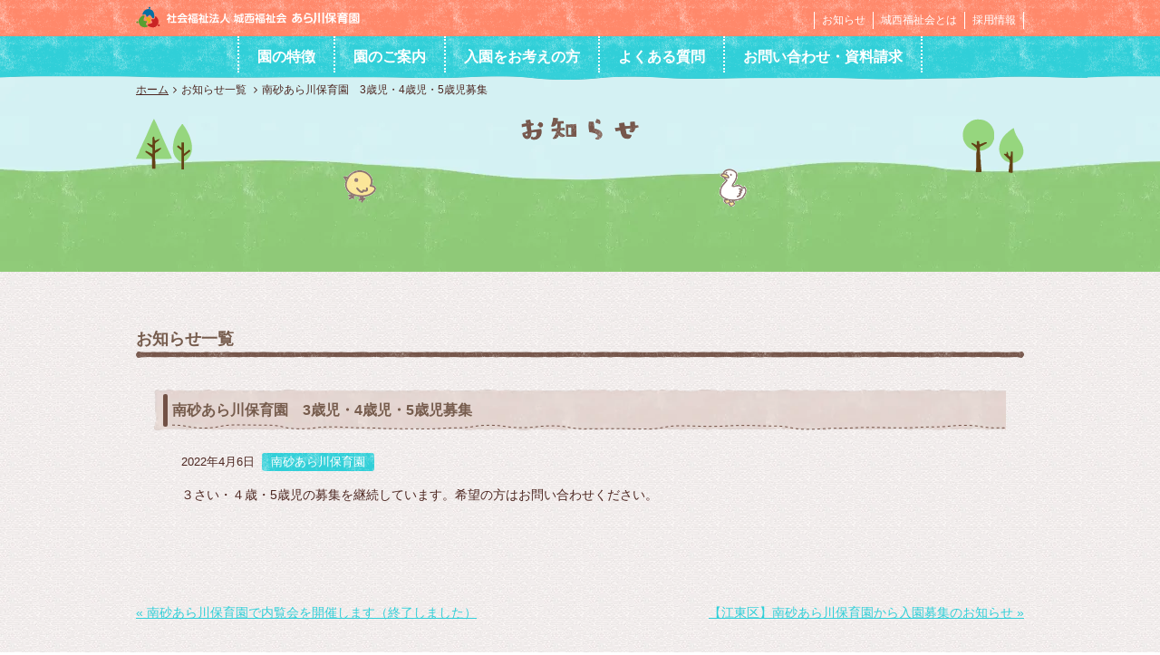

--- FILE ---
content_type: text/html; charset=UTF-8
request_url: https://www.arakawa.ed.jp/news/post-1380/
body_size: 10813
content:
<!DOCTYPE html>
<!--[if lte IE 9]><html class="ie" lang="ja"><![endif]-->
<!--[if gt IE 9]><!-->
<html lang="ja" class="no-js">
<!--<![endif]-->
<head prefix="og: http://ogp.me/ns#">
  <meta charset="UTF-8">
  <title>南砂あら川保育園 3歳児・4歳児・5歳児募集 - あら川保育園 | 社会福祉法人 城西福祉会 あら川保育園</title>
  <meta name="description" content="３さい・４歳・5歳児の募集を継続しています。希望の方はお問い合わせください。">
  <meta name="keywords" content="あら川保育園,城西福祉会,甲府市あら川保育園,石和あら川保育園,竜王南あら川こども園,かすがい東保育所,子育て支援センターげんきっこくらぶ">
  <meta http-equiv="X-UA-Compatible" content="IE=edge">
  <meta name="viewport" content="width=device-width,initial-scale=1.0,minimum-scale=1.0">

<!-- Google Tag Manager -->
<script>(function(w,d,s,l,i){w[l]=w[l]||[];w[l].push({'gtm.start':
new Date().getTime(),event:'gtm.js'});var f=d.getElementsByTagName(s)[0],
j=d.createElement(s),dl=l!='dataLayer'?'&l='+l:'';j.async=true;j.src=
'https://www.googletagmanager.com/gtm.js?id='+i+dl;f.parentNode.insertBefore(j,f);
})(window,document,'script','dataLayer','GTM-KZ65QW6');</script>
<!-- End Google Tag Manager -->

  <!-- OGP -->
    <meta property="og:title" content="南砂あら川保育園 3歳児・4歳児・5歳児募集 - あら川保育園">
  <meta property="og:type" content="article">
  <meta property="og:url" content="https://www.arakawa.ed.jp/news/post-1380/">
  <meta property="og:image" content="https://www.arakawa.ed.jp/control/wp-content/themes/arakawa/images/ogp_image.png">
  <meta property="og:site_name" content="あら川保育園公式">
  <meta property="og:description" content="３さい・４歳・5歳児の募集を継続しています。希望の方はお問い合わせください。">
    <!-- //OGP -->

  <meta name="format-detection" content="telephone=no">

  <!--[if lte IE 8 ]>
<script src="https://cdnjs.cloudflare.com/ajax/libs/html5shiv/3.7.3/html5shiv-printshiv.min.js"></script>
<script src="https://cdnjs.cloudflare.com/ajax/libs/respond.js/1.4.2/respond.min.js"></script>
<![endif]-->

  
		<!-- All in One SEO 4.9.3 - aioseo.com -->
	<meta name="description" content="３さい・４歳・5歳児の募集を継続しています。希望の方はお問い合わせください。" />
	<meta name="robots" content="max-image-preview:large" />
	<meta name="author" content="坂本"/>
	<link rel="canonical" href="https://www.arakawa.ed.jp/news/post-1380/" />
	<meta name="generator" content="All in One SEO (AIOSEO) 4.9.3" />
		<meta property="og:locale" content="ja_JP" />
		<meta property="og:site_name" content="社会福祉法人 城西福祉会 あら川保育園 - 山梨県甲府市あら川保育園。子ども第一主義で保育してます。常に選択は、子どもにとって良いことを選びます。" />
		<meta property="og:type" content="article" />
		<meta property="og:title" content="南砂あら川保育園 3歳児・4歳児・5歳児募集 - あら川保育園" />
		<meta property="og:description" content="３さい・４歳・5歳児の募集を継続しています。希望の方はお問い合わせください。" />
		<meta property="og:url" content="https://www.arakawa.ed.jp/news/post-1380/" />
		<meta property="article:published_time" content="2022-04-06T03:36:58+00:00" />
		<meta property="article:modified_time" content="2022-07-27T01:09:29+00:00" />
		<meta property="article:publisher" content="https://www.facebook.com/arakawa.ed.jp" />
		<meta name="twitter:card" content="summary" />
		<meta name="twitter:title" content="南砂あら川保育園 3歳児・4歳児・5歳児募集 - あら川保育園" />
		<meta name="twitter:description" content="３さい・４歳・5歳児の募集を継続しています。希望の方はお問い合わせください。" />
		<script type="application/ld+json" class="aioseo-schema">
			{"@context":"https:\/\/schema.org","@graph":[{"@type":"BlogPosting","@id":"https:\/\/www.arakawa.ed.jp\/news\/post-1380\/#blogposting","name":"\u5357\u7802\u3042\u3089\u5ddd\u4fdd\u80b2\u5712 3\u6b73\u5150\u30fb4\u6b73\u5150\u30fb5\u6b73\u5150\u52df\u96c6 - \u3042\u3089\u5ddd\u4fdd\u80b2\u5712","headline":"\u5357\u7802\u3042\u3089\u5ddd\u4fdd\u80b2\u5712\u30003\u6b73\u5150\u30fb4\u6b73\u5150\u30fb5\u6b73\u5150\u52df\u96c6","author":{"@id":"https:\/\/www.arakawa.ed.jp\/news\/post-auth\/74c1861e01cb77b8c65556bbfaf133edae2e3b18\/#author"},"publisher":{"@id":"https:\/\/www.arakawa.ed.jp\/#organization"},"datePublished":"2022-04-06T12:36:58+09:00","dateModified":"2022-07-27T10:09:29+09:00","inLanguage":"ja","mainEntityOfPage":{"@id":"https:\/\/www.arakawa.ed.jp\/news\/post-1380\/#webpage"},"isPartOf":{"@id":"https:\/\/www.arakawa.ed.jp\/news\/post-1380\/#webpage"},"articleSection":"\u5357\u7802\u3042\u3089\u5ddd\u4fdd\u80b2\u5712"},{"@type":"BreadcrumbList","@id":"https:\/\/www.arakawa.ed.jp\/news\/post-1380\/#breadcrumblist","itemListElement":[{"@type":"ListItem","@id":"https:\/\/www.arakawa.ed.jp#listItem","position":1,"name":"\u30db\u30fc\u30e0","item":"https:\/\/www.arakawa.ed.jp","nextItem":{"@type":"ListItem","@id":"https:\/\/www.arakawa.ed.jp\/news\/category\/minamisuna-arakawa\/#listItem","name":"\u5357\u7802\u3042\u3089\u5ddd\u4fdd\u80b2\u5712"}},{"@type":"ListItem","@id":"https:\/\/www.arakawa.ed.jp\/news\/category\/minamisuna-arakawa\/#listItem","position":2,"name":"\u5357\u7802\u3042\u3089\u5ddd\u4fdd\u80b2\u5712","item":"https:\/\/www.arakawa.ed.jp\/news\/category\/minamisuna-arakawa\/","nextItem":{"@type":"ListItem","@id":"https:\/\/www.arakawa.ed.jp\/news\/post-1380\/#listItem","name":"\u5357\u7802\u3042\u3089\u5ddd\u4fdd\u80b2\u5712\u30003\u6b73\u5150\u30fb4\u6b73\u5150\u30fb5\u6b73\u5150\u52df\u96c6"},"previousItem":{"@type":"ListItem","@id":"https:\/\/www.arakawa.ed.jp#listItem","name":"\u30db\u30fc\u30e0"}},{"@type":"ListItem","@id":"https:\/\/www.arakawa.ed.jp\/news\/post-1380\/#listItem","position":3,"name":"\u5357\u7802\u3042\u3089\u5ddd\u4fdd\u80b2\u5712\u30003\u6b73\u5150\u30fb4\u6b73\u5150\u30fb5\u6b73\u5150\u52df\u96c6","previousItem":{"@type":"ListItem","@id":"https:\/\/www.arakawa.ed.jp\/news\/category\/minamisuna-arakawa\/#listItem","name":"\u5357\u7802\u3042\u3089\u5ddd\u4fdd\u80b2\u5712"}}]},{"@type":"Organization","@id":"https:\/\/www.arakawa.ed.jp\/#organization","name":"\u793e\u4f1a\u798f\u7949\u6cd5\u4eba \u57ce\u897f\u798f\u7949\u4f1a \u3042\u3089\u5ddd\u4fdd\u80b2\u5712","description":"\u5c71\u68a8\u770c\u7532\u5e9c\u5e02\u3042\u3089\u5ddd\u4fdd\u80b2\u5712\u3002\u5b50\u3069\u3082\u7b2c\u4e00\u4e3b\u7fa9\u3067\u4fdd\u80b2\u3057\u3066\u307e\u3059\u3002\u5e38\u306b\u9078\u629e\u306f\u3001\u5b50\u3069\u3082\u306b\u3068\u3063\u3066\u826f\u3044\u3053\u3068\u3092\u9078\u3073\u307e\u3059\u3002","url":"https:\/\/www.arakawa.ed.jp\/","telephone":"+81552519388","sameAs":["https:\/\/www.facebook.com\/arakawa.ed.jp","https:\/\/www.instagram.com\/arakawa_hoikuen"]},{"@type":"Person","@id":"https:\/\/www.arakawa.ed.jp\/news\/post-auth\/74c1861e01cb77b8c65556bbfaf133edae2e3b18\/#author","url":"https:\/\/www.arakawa.ed.jp\/news\/post-auth\/74c1861e01cb77b8c65556bbfaf133edae2e3b18\/","name":"\u5742\u672c","image":{"@type":"ImageObject","@id":"https:\/\/www.arakawa.ed.jp\/news\/post-1380\/#authorImage","url":"https:\/\/secure.gravatar.com\/avatar\/725bf3e1bd679a32c6e0218ab4070a9ec8c692a57c91c350a523c9dade772c18?s=96&d=mm&r=g","width":96,"height":96,"caption":"\u5742\u672c"}},{"@type":"WebPage","@id":"https:\/\/www.arakawa.ed.jp\/news\/post-1380\/#webpage","url":"https:\/\/www.arakawa.ed.jp\/news\/post-1380\/","name":"\u5357\u7802\u3042\u3089\u5ddd\u4fdd\u80b2\u5712 3\u6b73\u5150\u30fb4\u6b73\u5150\u30fb5\u6b73\u5150\u52df\u96c6 - \u3042\u3089\u5ddd\u4fdd\u80b2\u5712","description":"\uff13\u3055\u3044\u30fb\uff14\u6b73\u30fb5\u6b73\u5150\u306e\u52df\u96c6\u3092\u7d99\u7d9a\u3057\u3066\u3044\u307e\u3059\u3002\u5e0c\u671b\u306e\u65b9\u306f\u304a\u554f\u3044\u5408\u308f\u305b\u304f\u3060\u3055\u3044\u3002","inLanguage":"ja","isPartOf":{"@id":"https:\/\/www.arakawa.ed.jp\/#website"},"breadcrumb":{"@id":"https:\/\/www.arakawa.ed.jp\/news\/post-1380\/#breadcrumblist"},"author":{"@id":"https:\/\/www.arakawa.ed.jp\/news\/post-auth\/74c1861e01cb77b8c65556bbfaf133edae2e3b18\/#author"},"creator":{"@id":"https:\/\/www.arakawa.ed.jp\/news\/post-auth\/74c1861e01cb77b8c65556bbfaf133edae2e3b18\/#author"},"datePublished":"2022-04-06T12:36:58+09:00","dateModified":"2022-07-27T10:09:29+09:00"},{"@type":"WebSite","@id":"https:\/\/www.arakawa.ed.jp\/#website","url":"https:\/\/www.arakawa.ed.jp\/","name":"\u793e\u4f1a\u798f\u7949\u6cd5\u4eba \u57ce\u897f\u798f\u7949\u4f1a \u3042\u3089\u5ddd\u4fdd\u80b2\u5712","description":"\u5c71\u68a8\u770c\u7532\u5e9c\u5e02\u3042\u3089\u5ddd\u4fdd\u80b2\u5712\u3002\u5b50\u3069\u3082\u7b2c\u4e00\u4e3b\u7fa9\u3067\u4fdd\u80b2\u3057\u3066\u307e\u3059\u3002\u5e38\u306b\u9078\u629e\u306f\u3001\u5b50\u3069\u3082\u306b\u3068\u3063\u3066\u826f\u3044\u3053\u3068\u3092\u9078\u3073\u307e\u3059\u3002","inLanguage":"ja","publisher":{"@id":"https:\/\/www.arakawa.ed.jp\/#organization"}}]}
		</script>
		<!-- All in One SEO -->

<style id='wp-img-auto-sizes-contain-inline-css' type='text/css'>
img:is([sizes=auto i],[sizes^="auto," i]){contain-intrinsic-size:3000px 1500px}
/*# sourceURL=wp-img-auto-sizes-contain-inline-css */
</style>
<style id='wp-block-paragraph-inline-css' type='text/css'>
.is-small-text{font-size:.875em}.is-regular-text{font-size:1em}.is-large-text{font-size:2.25em}.is-larger-text{font-size:3em}.has-drop-cap:not(:focus):first-letter{float:left;font-size:8.4em;font-style:normal;font-weight:100;line-height:.68;margin:.05em .1em 0 0;text-transform:uppercase}body.rtl .has-drop-cap:not(:focus):first-letter{float:none;margin-left:.1em}p.has-drop-cap.has-background{overflow:hidden}:root :where(p.has-background){padding:1.25em 2.375em}:where(p.has-text-color:not(.has-link-color)) a{color:inherit}p.has-text-align-left[style*="writing-mode:vertical-lr"],p.has-text-align-right[style*="writing-mode:vertical-rl"]{rotate:180deg}
/*# sourceURL=https://www.arakawa.ed.jp/control/wp-includes/blocks/paragraph/style.min.css */
</style>
<link rel='stylesheet' id='sbi_styles-css' href='https://www.arakawa.ed.jp/control/wp-content/plugins/instagram-feed/css/sbi-styles.min.css?ver=6.10.0' type='text/css' media='all' />
<style id='wp-block-library-inline-css' type='text/css'>
:root{--wp-block-synced-color:#7a00df;--wp-block-synced-color--rgb:122,0,223;--wp-bound-block-color:var(--wp-block-synced-color);--wp-editor-canvas-background:#ddd;--wp-admin-theme-color:#007cba;--wp-admin-theme-color--rgb:0,124,186;--wp-admin-theme-color-darker-10:#006ba1;--wp-admin-theme-color-darker-10--rgb:0,107,160.5;--wp-admin-theme-color-darker-20:#005a87;--wp-admin-theme-color-darker-20--rgb:0,90,135;--wp-admin-border-width-focus:2px}@media (min-resolution:192dpi){:root{--wp-admin-border-width-focus:1.5px}}.wp-element-button{cursor:pointer}:root .has-very-light-gray-background-color{background-color:#eee}:root .has-very-dark-gray-background-color{background-color:#313131}:root .has-very-light-gray-color{color:#eee}:root .has-very-dark-gray-color{color:#313131}:root .has-vivid-green-cyan-to-vivid-cyan-blue-gradient-background{background:linear-gradient(135deg,#00d084,#0693e3)}:root .has-purple-crush-gradient-background{background:linear-gradient(135deg,#34e2e4,#4721fb 50%,#ab1dfe)}:root .has-hazy-dawn-gradient-background{background:linear-gradient(135deg,#faaca8,#dad0ec)}:root .has-subdued-olive-gradient-background{background:linear-gradient(135deg,#fafae1,#67a671)}:root .has-atomic-cream-gradient-background{background:linear-gradient(135deg,#fdd79a,#004a59)}:root .has-nightshade-gradient-background{background:linear-gradient(135deg,#330968,#31cdcf)}:root .has-midnight-gradient-background{background:linear-gradient(135deg,#020381,#2874fc)}:root{--wp--preset--font-size--normal:16px;--wp--preset--font-size--huge:42px}.has-regular-font-size{font-size:1em}.has-larger-font-size{font-size:2.625em}.has-normal-font-size{font-size:var(--wp--preset--font-size--normal)}.has-huge-font-size{font-size:var(--wp--preset--font-size--huge)}.has-text-align-center{text-align:center}.has-text-align-left{text-align:left}.has-text-align-right{text-align:right}.has-fit-text{white-space:nowrap!important}#end-resizable-editor-section{display:none}.aligncenter{clear:both}.items-justified-left{justify-content:flex-start}.items-justified-center{justify-content:center}.items-justified-right{justify-content:flex-end}.items-justified-space-between{justify-content:space-between}.screen-reader-text{border:0;clip-path:inset(50%);height:1px;margin:-1px;overflow:hidden;padding:0;position:absolute;width:1px;word-wrap:normal!important}.screen-reader-text:focus{background-color:#ddd;clip-path:none;color:#444;display:block;font-size:1em;height:auto;left:5px;line-height:normal;padding:15px 23px 14px;text-decoration:none;top:5px;width:auto;z-index:100000}html :where(.has-border-color){border-style:solid}html :where([style*=border-top-color]){border-top-style:solid}html :where([style*=border-right-color]){border-right-style:solid}html :where([style*=border-bottom-color]){border-bottom-style:solid}html :where([style*=border-left-color]){border-left-style:solid}html :where([style*=border-width]){border-style:solid}html :where([style*=border-top-width]){border-top-style:solid}html :where([style*=border-right-width]){border-right-style:solid}html :where([style*=border-bottom-width]){border-bottom-style:solid}html :where([style*=border-left-width]){border-left-style:solid}html :where(img[class*=wp-image-]){height:auto;max-width:100%}:where(figure){margin:0 0 1em}html :where(.is-position-sticky){--wp-admin--admin-bar--position-offset:var(--wp-admin--admin-bar--height,0px)}@media screen and (max-width:600px){html :where(.is-position-sticky){--wp-admin--admin-bar--position-offset:0px}}

/*# sourceURL=wp-block-library-inline-css */
</style><style id='global-styles-inline-css' type='text/css'>
:root{--wp--preset--aspect-ratio--square: 1;--wp--preset--aspect-ratio--4-3: 4/3;--wp--preset--aspect-ratio--3-4: 3/4;--wp--preset--aspect-ratio--3-2: 3/2;--wp--preset--aspect-ratio--2-3: 2/3;--wp--preset--aspect-ratio--16-9: 16/9;--wp--preset--aspect-ratio--9-16: 9/16;--wp--preset--color--black: #000000;--wp--preset--color--cyan-bluish-gray: #abb8c3;--wp--preset--color--white: #ffffff;--wp--preset--color--pale-pink: #f78da7;--wp--preset--color--vivid-red: #cf2e2e;--wp--preset--color--luminous-vivid-orange: #ff6900;--wp--preset--color--luminous-vivid-amber: #fcb900;--wp--preset--color--light-green-cyan: #7bdcb5;--wp--preset--color--vivid-green-cyan: #00d084;--wp--preset--color--pale-cyan-blue: #8ed1fc;--wp--preset--color--vivid-cyan-blue: #0693e3;--wp--preset--color--vivid-purple: #9b51e0;--wp--preset--gradient--vivid-cyan-blue-to-vivid-purple: linear-gradient(135deg,rgb(6,147,227) 0%,rgb(155,81,224) 100%);--wp--preset--gradient--light-green-cyan-to-vivid-green-cyan: linear-gradient(135deg,rgb(122,220,180) 0%,rgb(0,208,130) 100%);--wp--preset--gradient--luminous-vivid-amber-to-luminous-vivid-orange: linear-gradient(135deg,rgb(252,185,0) 0%,rgb(255,105,0) 100%);--wp--preset--gradient--luminous-vivid-orange-to-vivid-red: linear-gradient(135deg,rgb(255,105,0) 0%,rgb(207,46,46) 100%);--wp--preset--gradient--very-light-gray-to-cyan-bluish-gray: linear-gradient(135deg,rgb(238,238,238) 0%,rgb(169,184,195) 100%);--wp--preset--gradient--cool-to-warm-spectrum: linear-gradient(135deg,rgb(74,234,220) 0%,rgb(151,120,209) 20%,rgb(207,42,186) 40%,rgb(238,44,130) 60%,rgb(251,105,98) 80%,rgb(254,248,76) 100%);--wp--preset--gradient--blush-light-purple: linear-gradient(135deg,rgb(255,206,236) 0%,rgb(152,150,240) 100%);--wp--preset--gradient--blush-bordeaux: linear-gradient(135deg,rgb(254,205,165) 0%,rgb(254,45,45) 50%,rgb(107,0,62) 100%);--wp--preset--gradient--luminous-dusk: linear-gradient(135deg,rgb(255,203,112) 0%,rgb(199,81,192) 50%,rgb(65,88,208) 100%);--wp--preset--gradient--pale-ocean: linear-gradient(135deg,rgb(255,245,203) 0%,rgb(182,227,212) 50%,rgb(51,167,181) 100%);--wp--preset--gradient--electric-grass: linear-gradient(135deg,rgb(202,248,128) 0%,rgb(113,206,126) 100%);--wp--preset--gradient--midnight: linear-gradient(135deg,rgb(2,3,129) 0%,rgb(40,116,252) 100%);--wp--preset--font-size--small: 13px;--wp--preset--font-size--medium: 20px;--wp--preset--font-size--large: 36px;--wp--preset--font-size--x-large: 42px;--wp--preset--spacing--20: 0.44rem;--wp--preset--spacing--30: 0.67rem;--wp--preset--spacing--40: 1rem;--wp--preset--spacing--50: 1.5rem;--wp--preset--spacing--60: 2.25rem;--wp--preset--spacing--70: 3.38rem;--wp--preset--spacing--80: 5.06rem;--wp--preset--shadow--natural: 6px 6px 9px rgba(0, 0, 0, 0.2);--wp--preset--shadow--deep: 12px 12px 50px rgba(0, 0, 0, 0.4);--wp--preset--shadow--sharp: 6px 6px 0px rgba(0, 0, 0, 0.2);--wp--preset--shadow--outlined: 6px 6px 0px -3px rgb(255, 255, 255), 6px 6px rgb(0, 0, 0);--wp--preset--shadow--crisp: 6px 6px 0px rgb(0, 0, 0);}:where(.is-layout-flex){gap: 0.5em;}:where(.is-layout-grid){gap: 0.5em;}body .is-layout-flex{display: flex;}.is-layout-flex{flex-wrap: wrap;align-items: center;}.is-layout-flex > :is(*, div){margin: 0;}body .is-layout-grid{display: grid;}.is-layout-grid > :is(*, div){margin: 0;}:where(.wp-block-columns.is-layout-flex){gap: 2em;}:where(.wp-block-columns.is-layout-grid){gap: 2em;}:where(.wp-block-post-template.is-layout-flex){gap: 1.25em;}:where(.wp-block-post-template.is-layout-grid){gap: 1.25em;}.has-black-color{color: var(--wp--preset--color--black) !important;}.has-cyan-bluish-gray-color{color: var(--wp--preset--color--cyan-bluish-gray) !important;}.has-white-color{color: var(--wp--preset--color--white) !important;}.has-pale-pink-color{color: var(--wp--preset--color--pale-pink) !important;}.has-vivid-red-color{color: var(--wp--preset--color--vivid-red) !important;}.has-luminous-vivid-orange-color{color: var(--wp--preset--color--luminous-vivid-orange) !important;}.has-luminous-vivid-amber-color{color: var(--wp--preset--color--luminous-vivid-amber) !important;}.has-light-green-cyan-color{color: var(--wp--preset--color--light-green-cyan) !important;}.has-vivid-green-cyan-color{color: var(--wp--preset--color--vivid-green-cyan) !important;}.has-pale-cyan-blue-color{color: var(--wp--preset--color--pale-cyan-blue) !important;}.has-vivid-cyan-blue-color{color: var(--wp--preset--color--vivid-cyan-blue) !important;}.has-vivid-purple-color{color: var(--wp--preset--color--vivid-purple) !important;}.has-black-background-color{background-color: var(--wp--preset--color--black) !important;}.has-cyan-bluish-gray-background-color{background-color: var(--wp--preset--color--cyan-bluish-gray) !important;}.has-white-background-color{background-color: var(--wp--preset--color--white) !important;}.has-pale-pink-background-color{background-color: var(--wp--preset--color--pale-pink) !important;}.has-vivid-red-background-color{background-color: var(--wp--preset--color--vivid-red) !important;}.has-luminous-vivid-orange-background-color{background-color: var(--wp--preset--color--luminous-vivid-orange) !important;}.has-luminous-vivid-amber-background-color{background-color: var(--wp--preset--color--luminous-vivid-amber) !important;}.has-light-green-cyan-background-color{background-color: var(--wp--preset--color--light-green-cyan) !important;}.has-vivid-green-cyan-background-color{background-color: var(--wp--preset--color--vivid-green-cyan) !important;}.has-pale-cyan-blue-background-color{background-color: var(--wp--preset--color--pale-cyan-blue) !important;}.has-vivid-cyan-blue-background-color{background-color: var(--wp--preset--color--vivid-cyan-blue) !important;}.has-vivid-purple-background-color{background-color: var(--wp--preset--color--vivid-purple) !important;}.has-black-border-color{border-color: var(--wp--preset--color--black) !important;}.has-cyan-bluish-gray-border-color{border-color: var(--wp--preset--color--cyan-bluish-gray) !important;}.has-white-border-color{border-color: var(--wp--preset--color--white) !important;}.has-pale-pink-border-color{border-color: var(--wp--preset--color--pale-pink) !important;}.has-vivid-red-border-color{border-color: var(--wp--preset--color--vivid-red) !important;}.has-luminous-vivid-orange-border-color{border-color: var(--wp--preset--color--luminous-vivid-orange) !important;}.has-luminous-vivid-amber-border-color{border-color: var(--wp--preset--color--luminous-vivid-amber) !important;}.has-light-green-cyan-border-color{border-color: var(--wp--preset--color--light-green-cyan) !important;}.has-vivid-green-cyan-border-color{border-color: var(--wp--preset--color--vivid-green-cyan) !important;}.has-pale-cyan-blue-border-color{border-color: var(--wp--preset--color--pale-cyan-blue) !important;}.has-vivid-cyan-blue-border-color{border-color: var(--wp--preset--color--vivid-cyan-blue) !important;}.has-vivid-purple-border-color{border-color: var(--wp--preset--color--vivid-purple) !important;}.has-vivid-cyan-blue-to-vivid-purple-gradient-background{background: var(--wp--preset--gradient--vivid-cyan-blue-to-vivid-purple) !important;}.has-light-green-cyan-to-vivid-green-cyan-gradient-background{background: var(--wp--preset--gradient--light-green-cyan-to-vivid-green-cyan) !important;}.has-luminous-vivid-amber-to-luminous-vivid-orange-gradient-background{background: var(--wp--preset--gradient--luminous-vivid-amber-to-luminous-vivid-orange) !important;}.has-luminous-vivid-orange-to-vivid-red-gradient-background{background: var(--wp--preset--gradient--luminous-vivid-orange-to-vivid-red) !important;}.has-very-light-gray-to-cyan-bluish-gray-gradient-background{background: var(--wp--preset--gradient--very-light-gray-to-cyan-bluish-gray) !important;}.has-cool-to-warm-spectrum-gradient-background{background: var(--wp--preset--gradient--cool-to-warm-spectrum) !important;}.has-blush-light-purple-gradient-background{background: var(--wp--preset--gradient--blush-light-purple) !important;}.has-blush-bordeaux-gradient-background{background: var(--wp--preset--gradient--blush-bordeaux) !important;}.has-luminous-dusk-gradient-background{background: var(--wp--preset--gradient--luminous-dusk) !important;}.has-pale-ocean-gradient-background{background: var(--wp--preset--gradient--pale-ocean) !important;}.has-electric-grass-gradient-background{background: var(--wp--preset--gradient--electric-grass) !important;}.has-midnight-gradient-background{background: var(--wp--preset--gradient--midnight) !important;}.has-small-font-size{font-size: var(--wp--preset--font-size--small) !important;}.has-medium-font-size{font-size: var(--wp--preset--font-size--medium) !important;}.has-large-font-size{font-size: var(--wp--preset--font-size--large) !important;}.has-x-large-font-size{font-size: var(--wp--preset--font-size--x-large) !important;}
/*# sourceURL=global-styles-inline-css */
</style>

<style id='classic-theme-styles-inline-css' type='text/css'>
/*! This file is auto-generated */
.wp-block-button__link{color:#fff;background-color:#32373c;border-radius:9999px;box-shadow:none;text-decoration:none;padding:calc(.667em + 2px) calc(1.333em + 2px);font-size:1.125em}.wp-block-file__button{background:#32373c;color:#fff;text-decoration:none}
/*# sourceURL=/wp-includes/css/classic-themes.min.css */
</style>
<link rel='stylesheet' id='style-css' href='https://www.arakawa.ed.jp/control/wp-content/themes/arakawa/style.css?ver=1.2' type='text/css' media='all' />
<link rel='stylesheet' id='fontAwesome-css' href='https://maxcdn.bootstrapcdn.com/font-awesome/4.6.3/css/font-awesome.min.css?ver=4.6.3' type='text/css' media='all' />
<script type="text/javascript" src="https://ajax.googleapis.com/ajax/libs/jquery/1.11.3/jquery.min.js?ver=1.11.3" id="jquery-js"></script>
<script type="text/javascript" src="https://www.arakawa.ed.jp/control/wp-content/themes/arakawa/js/libs.js?ver=6.9" id="libs-js"></script>
<script type="text/javascript" src="https://www.arakawa.ed.jp/control/wp-content/themes/arakawa/js/common.js?ver=6.9" id="common_js-js"></script>
<link rel="https://api.w.org/" href="https://www.arakawa.ed.jp/wp-json/" /><link rel="alternate" title="JSON" type="application/json" href="https://www.arakawa.ed.jp/wp-json/wp/v2/posts/1380" /><link rel="llms-sitemap" href="https://www.arakawa.ed.jp/llms.txt" />
<noscript><style id="rocket-lazyload-nojs-css">.rll-youtube-player, [data-lazy-src]{display:none !important;}</style></noscript>
  <script src="https://www.arakawa.ed.jp/control/wp-content/themes/arakawa/js/picturefill.min.js" async></script>

  <!-- Google tag (gtag.js) -->
<script async src="https://www.googletagmanager.com/gtag/js?id=G-VPV1XVW7DF"></script>
<script>
  window.dataLayer = window.dataLayer || [];
  function gtag(){dataLayer.push(arguments);}
  gtag('js', new Date());

  gtag('config', 'G-VPV1XVW7DF');
</script>

  
<link rel="shortcut icon" href="https://www.arakawa.ed.jp/control/wp-content/themes/arakawa/images/favicon_pc.png" />
<link rel="apple-touch-icon-precomposed" href="https://www.arakawa.ed.jp/control/wp-content/themes/arakawa/images/favicon_sp.png" />

<!--Google広告タグ-->
<!-- Global site tag (gtag.js) - Google Ads: 1017611420 -->
<script async src="https://www.googletagmanager.com/gtag/js?id=AW-1017611420"></script>
<script>
  window.dataLayer = window.dataLayer || [];
  function gtag(){dataLayer.push(arguments);}
  gtag('js', new Date());

  gtag('config', 'AW-1017611420');
</script>
<!-- Event snippet for サイトからの電話 conversion page
In your html page, add the snippet and call gtag_report_conversion when someone clicks on the chosen link or button. -->
<script>
function gtag_report_conversion(url) {
  var callback = function () {
    if (typeof(url) != 'undefined') {
      window.location = url;
    }
  };
  gtag('event', 'conversion', {
      'send_to': 'AW-1017611420/og0yCKyOrfACEJyJnuUD',
      'event_callback': callback
  });
  return false;
}
</script>

<script>
  gtag('config', 'AW-1017611420/0xn2CNCihssYEJyJnuUD', {
    'phone_conversion_number': '080-9700-3311'
  });
</script>


<!-- Event snippet for LINE登録2 conversion page
In your html page, add the snippet and call gtag_report_conversion when someone clicks on the chosen link or button. -->
<script>
function gtag_report_conversion(url) {
  var callback = function () {
    if (typeof(url) != 'undefined') {
      window.location = url;
    }
  };
  gtag('event', 'conversion', {
      'send_to': 'AW-1017611420/_ax3CJ7Hg_ACEJyJnuUD',
      'event_callback': callback
  });
  return false;
}
</script>



</head>

<body id="news">
<!-- Google Tag Manager (noscript) -->
<noscript><iframe src="https://www.googletagmanager.com/ns.html?id=GTM-KZ65QW6"
height="0" width="0" style="display:none;visibility:hidden"></iframe></noscript>
<!-- End Google Tag Manager (noscript) -->
<div id="wrapper">
<header>
	<div class="headNavi fad">
		<div class="column clearfix">
			<h1><a href="https://www.arakawa.ed.jp/" class="logo img-txt page-link">社会福祉法人 城西福祉会 あら川保育園</a></h1>
		</div><!-- column -->
	</div><!-- headNavi -->
	<nav>
		<div class="gNavi column">
			<ul class="mainNavi">
				<li><a href="https://www.arakawa.ed.jp/feature/" >園の特徴</a></li>
				<li><a href="https://www.arakawa.ed.jp/guide/" >園のご案内</a></li>
				<li><a href="https://www.arakawa.ed.jp/admission/" >入園をお考えの方</a></li>
				<li><a href="https://www.arakawa.ed.jp/faq/" >よくある質問</a></li>
				<li><a href="https://www.arakawa.ed.jp/contact/" >お問い合わせ・資料請求</a></li>
			</ul>
			<ul class="subNavi">
				<li><a href="https://www.arakawa.ed.jp/news/" class="current">お知らせ</a></li>
				<li><a href="https://www.arakawa.ed.jp/about/" >城西福祉会とは</a></li>
				<li><a href="https://recruit.arakawa.ed.jp" target="_blank">採用情報</a></li>
			</ul>
		</div><!-- column -->
	</nav>
	<div id="trigger"><span></span></div>
</header><main>
<section class="headline">
	<div class="column">
		<ul class="breadcrumb lineList">
			<li><a href="https://www.arakawa.ed.jp/">ホーム</a></li>
			<li>
							お知らせ一覧
						</li>
			<li>南砂あら川保育園　3歳児・4歳児・5歳児募集</li>
		</ul>
		<h2><img src="https://www.arakawa.ed.jp/control/wp-content/themes/arakawa/images/news/title.png" alt="お知らせ" class="img2x"></h2>
		<div class="img-chick"><img src="https://www.arakawa.ed.jp/control/wp-content/themes/arakawa/images/common/img_chick.gif" alt="社会福祉法人 城西福祉会 あら川保育園"></div><!-- chick -->
		<div class="img-duck"><img src="https://www.arakawa.ed.jp/control/wp-content/themes/arakawa/images/common/img_duck_l.gif" alt="社会福祉法人 城西福祉会 あら川保育園"></div><!-- duck -->
	</div><!-- column -->
</section><!-- headline -->
<section class="l-section l-section-last column">
			<h3 class="sub-title">お知らせ一覧</h3>
		<article class="post">
		<h1 class="caption">南砂あら川保育園　3歳児・4歳児・5歳児募集</h1>	
		<div class="post-content clearfix">
			<ul class="data lineList">
				<li>2022年4月6日</li>
			<li><a href="https://www.arakawa.ed.jp/news/category/minamisuna-arakawa/" class="button button-blue">南砂あら川保育園</a></li>			</ul>
									
<p>３さい・４歳・5歳児の募集を継続しています。希望の方はお問い合わせください。</p>
		</div><!-- post-content -->
	</article><!-- post -->
<div class="postNavi clearfix">
	<span class="pageprev"><a href="https://www.arakawa.ed.jp/news/post-1017/" rel="prev">&laquo; 南砂あら川保育園で内覧会を開催します（終了しました）</a></span>
	<span class="pagenext"><a href="https://www.arakawa.ed.jp/news/post-1388/" rel="next">【江東区】南砂あら川保育園から入園募集のお知らせ &raquo;</a></span>
</div><!--navigation-->
</section>
</main>

<footer>
	<div class="column row">
		<div class="col blog">
			<div class="logo"><img src="https://www.arakawa.ed.jp/control/wp-content/themes/arakawa/images/footer/logo.png" alt="社会福祉法人 城西福祉会 あら川保育園 情緒豊かで思いやりのある心を育てる" class="img2x"></div><!-- logo -->
			<!--
			<ul>
				<li><a href="http://arakawa001.blog93.fc2.com/" target="_blank" class="button button-blog bg-kofu fad"><i class="fa fa-pencil" aria-hidden="true"></i> 甲府あら川こども園ブログ</a></li>
				<li><a href="http://issawaarakawa.blog.fc2.com/" target="_blank" class="button button-blog bg-isawa fad"><i class="fa fa-pencil" aria-hidden="true"></i> 石和あら川こども園ブログ</a></li>
				<li><a href="http://ryuouminamiarakawa.blog.fc2.com/" target="_blank" class="button button-blog bg-ryuoh fad"><i class="fa fa-pencil" aria-hidden="true"></i> 竜王あら川こども園ブログ</a></li>
				<li><a href="http://kasugaihigasi.blog112.fc2.com/" target="_blank" class="button button-blog bg-kasugai fad"><i class="fa fa-pencil" aria-hidden="true"></i> 笛吹あら川こども園ブログ</a></li>
				<li><a href="https://arakawa2019.blog.fc2.com/" target="_blank" class="button button-blog bg-kawaguchi fad"><i class="fa fa-pencil" aria-hidden="true"></i> 東川口あら川保育園ブログ</a></li>
				<li><a href="http://gennkikkokurabu.blog70.fc2.com/" target="_blank" class="button button-blog bg-genki fad"><i class="fa fa-pencil" aria-hidden="true"></i> げんきっこくらぶブログ</a></li>
			</ul>
-->
		</div>
		<div class="col sitemap clearfix">
			<ul>
				<li><a href="https://www.arakawa.ed.jp/"><i class="fa fa-chevron-circle-right" aria-hidden="true"></i>ホーム</a></li>
				<li>
					<a href="https://www.arakawa.ed.jp/feature/"><i class="fa fa-chevron-circle-right" aria-hidden="true"></i>園の特徴</a>
					<div class="acMenu"></div>
					<ul>
						<li><a href="https://www.arakawa.ed.jp/feature/">基本理念</a></li>
						<li><a href="https://www.arakawa.ed.jp/feature/policy/">教育方針</a></li>
						<li><a href="https://www.arakawa.ed.jp/feature/method/">あら川保育園式メソッド</a></li>
						<li><a href="https://www.arakawa.ed.jp/feature/event/">年間行事</a></li>
						<li><a href="https://www.arakawa.ed.jp/feature/oneday/">1日の流れ</a></li>
					</ul>
				</li>
				<li>
					<a href="https://www.arakawa.ed.jp/guide/"><i class="fa fa-chevron-circle-right" aria-hidden="true"></i>園のご案内</a>
					<div class="acMenu"></div>
					<ul>
						<li><a href="https://www.arakawa.ed.jp/guide/">[こども園]甲府あら川こども園</a></li>
						<li><a href="https://www.arakawa.ed.jp/guide/isawa/">[こども園]石和あら川こども園</a></li>
						<li><a href="https://www.arakawa.ed.jp/guide/ryuoh/">[こども園]竜王あら川こども園</a></li>
						<li><a href="https://www.arakawa.ed.jp/guide/kasugai/">[こども園]笛吹あら川こども園</a></li>
						<li><a href="https://www.arakawa.ed.jp/guide/kawaguchi/">[保育園]東川口あら川保育園</a></li>		
						<li><a href="https://www.arakawa.ed.jp/guide/minamisuna/">[保育園]南砂あら川保育園</a></li>						
						<li><a href="https://www.arakawa.ed.jp/guide/residence/">[こども園]甲府あら川こども園レジデンス</a></li>
						<li><a href="https://www.arakawa.ed.jp/guide/genkikko/">[子育て支援センター]げんきっこくらぶ</a></li>
						<li><a href="https://arakawaplus.com/" target="_blank">[児童発達支援・放課後デイサービス]あら川プラス竜王教室</a></li>
					</ul>
				</li>
			</ul>
			<ul>
				<li>
					<a href="https://www.arakawa.ed.jp/admission/"><i class="fa fa-chevron-circle-right" aria-hidden="true"></i>入園をお考えの方へ</a>
					<div class="acMenu"></div>
					<ul>
						<li><a href="https://www.arakawa.ed.jp/admission/">認定こども園入園案内</a></li>
						<li><a href="https://www.arakawa.ed.jp/admission/nursery/">保育園入園案内</a></li>
					</ul>
				</li>
				<li><a href="https://www.arakawa.ed.jp/faq/"><i class="fa fa-chevron-circle-right" aria-hidden="true"></i>よくあるご質問 </a></li>
				<li><a href="https://www.arakawa.ed.jp/contact/"><i class="fa fa-chevron-circle-right" aria-hidden="true"></i>お問い合わせ・資料請求</a></li>
				<li><a href="https://www.arakawa.ed.jp/news/"><i class="fa fa-chevron-circle-right" aria-hidden="true"></i>お知らせ</a></li>
				<li>
					<a href="https://www.arakawa.ed.jp/about/"><i class="fa fa-chevron-circle-right" aria-hidden="true"></i>城西福祉会とは</a>
					<div class="acMenu"></div>
					<ul>
						<li><a href="https://www.arakawa.ed.jp/about/">理事長あいさつ</a></li>
						<li><a href="https://www.arakawa.ed.jp/about/outline/">法人概要</a></li>
						<li><a href="https://www.arakawa.ed.jp/about/business/">事業案内</a></li>
					</ul>
				</li>
				<li><a href="https://www.arakawa.ed.jp/news/category/solution/"><i class="fa fa-chevron-circle-right" aria-hidden="true"></i>苦情解決</a></li>
				<li><a href="https://www.arakawa.ed.jp/news/category/important-content/"><i class="fa fa-chevron-circle-right" aria-hidden="true"></i>重要事項説明書</a></li>
				<li><a href="https://recruit.arakawa.ed.jp/" target="_blank"><i class="fa fa-chevron-circle-right" aria-hidden="true"></i>採用情報</a></li>
			</ul>
		</div><!-- sitemap -->
		<div class="img-chick"><img src="https://www.arakawa.ed.jp/control/wp-content/themes/arakawa/images/common/img_chick.gif" alt="社会福祉法人 城西福祉会 あら川保育園"></div><!-- chick -->
		<div class="img-duck"><img src="https://www.arakawa.ed.jp/control/wp-content/themes/arakawa/images/common/img_duck_l.gif" alt="社会福祉法人 城西福祉会 あら川保育園"></div><!-- duck -->
	</div><!-- column -->
	<a href="#wrapper" class="pageTop"></a>
	<div class="copyright fad">
		<div class="inner column">
			<p>Copyright&copy; 2026 <a href="https://www.arakawa.ed.jp">社会福祉法人 城西福祉会 あら川保育園</a> All rights reserved.&nbsp;by-kagoya</p>
		</div><!-- column -->
	</div><!-- copyright -->
</footer>
</div><!-- wrapper -->

<script type="speculationrules">
{"prefetch":[{"source":"document","where":{"and":[{"href_matches":"/*"},{"not":{"href_matches":["/control/wp-*.php","/control/wp-admin/*","/control/wp-content/uploads/*","/control/wp-content/*","/control/wp-content/plugins/*","/control/wp-content/themes/arakawa/*","/*\\?(.+)"]}},{"not":{"selector_matches":"a[rel~=\"nofollow\"]"}},{"not":{"selector_matches":".no-prefetch, .no-prefetch a"}}]},"eagerness":"conservative"}]}
</script>
<!-- Instagram Feed JS -->
<script type="text/javascript">
var sbiajaxurl = "https://www.arakawa.ed.jp/control/wp-admin/admin-ajax.php";
</script>
<script>window.lazyLoadOptions = {
                elements_selector: "iframe[data-lazy-src]",
                data_src: "lazy-src",
                data_srcset: "lazy-srcset",
                data_sizes: "lazy-sizes",
                class_loading: "lazyloading",
                class_loaded: "lazyloaded",
                threshold: 300,
                callback_loaded: function(element) {
                    if ( element.tagName === "IFRAME" && element.dataset.rocketLazyload == "fitvidscompatible" ) {
                        if (element.classList.contains("lazyloaded") ) {
                            if (typeof window.jQuery != "undefined") {
                                if (jQuery.fn.fitVids) {
                                    jQuery(element).parent().fitVids();
                                }
                            }
                        }
                    }
                }};
        window.addEventListener('LazyLoad::Initialized', function (e) {
            var lazyLoadInstance = e.detail.instance;

            if (window.MutationObserver) {
                var observer = new MutationObserver(function(mutations) {
                    var image_count = 0;
                    var iframe_count = 0;
                    var rocketlazy_count = 0;

                    mutations.forEach(function(mutation) {
                        for (var i = 0; i < mutation.addedNodes.length; i++) {
                            if (typeof mutation.addedNodes[i].getElementsByTagName !== 'function') {
                                continue;
                            }

                            if (typeof mutation.addedNodes[i].getElementsByClassName !== 'function') {
                                continue;
                            }

                            images = mutation.addedNodes[i].getElementsByTagName('img');
                            is_image = mutation.addedNodes[i].tagName == "IMG";
                            iframes = mutation.addedNodes[i].getElementsByTagName('iframe');
                            is_iframe = mutation.addedNodes[i].tagName == "IFRAME";
                            rocket_lazy = mutation.addedNodes[i].getElementsByClassName('rocket-lazyload');

                            image_count += images.length;
			                iframe_count += iframes.length;
			                rocketlazy_count += rocket_lazy.length;

                            if(is_image){
                                image_count += 1;
                            }

                            if(is_iframe){
                                iframe_count += 1;
                            }
                        }
                    } );

                    if(image_count > 0 || iframe_count > 0 || rocketlazy_count > 0){
                        lazyLoadInstance.update();
                    }
                } );

                var b      = document.getElementsByTagName("body")[0];
                var config = { childList: true, subtree: true };

                observer.observe(b, config);
            }
        }, false);</script><script data-no-minify="1" async src="https://www.arakawa.ed.jp/control/wp-content/plugins/rocket-lazy-load/assets/js/16.1/lazyload.min.js"></script>
<div class="footer_baner">
  <a href="https://recruit.arakawa.ed.jp" target="_blank">
    <img src="https://www.arakawa.ed.jp/control/wp-content/themes/arakawa/images/banner/sp_banner.png" alt="あらかわ保育園の求人情報">
  </a>
 </div>

<script>
$(".navbar-nav .nav-link").on("click", function() {
  $(".navbar-nav .nav-link").removeClass("active");
  $(this).addClass("active");
});
</script>


</body>
</html>

--- FILE ---
content_type: text/css
request_url: https://www.arakawa.ed.jp/control/wp-content/themes/arakawa/style.css?ver=1.2
body_size: 545
content:
@charset "utf-8";
/*
Theme Name: 新 城西福祉会 あら川保育園 WordPress Theme
Author: deplus
*/

/* WebFonts
---------------------------------------- */
@import url('https://fonts.googleapis.com/css?family=Open+Sans:400,700');

/* Base
---------------------------------------- */
@import "./css/base.css";

/* Module
---------------------------------------- */
@import "./css/animation.css";
@import "./css/common.css";

/* Layout
---------------------------------------- */
@import "./css/header.css";
@import "./css/footer.css";

/* Theme
---------------------------------------- */
@import "./css/main.css?ver=1.1";


--- FILE ---
content_type: text/css
request_url: https://www.arakawa.ed.jp/control/wp-content/themes/arakawa/css/base.css
body_size: 1079
content:
@charset "utf-8";
/* CSS Reset
----------------------------------------------------------------------*/
* {
	margin: 0;
	padding: 0;
	border: 0;
	outline: 0;
	-webkit-box-sizing: border-box;
	-moz-box-sizing: border-box;
	box-sizing: border-box; 
}
main, article, aside, details, figcaption, figure, footer, header, hgroup, menu, nav, section { display: block; }

ul { list-style: none; }
blockquote, q { quotes: none; }
blockquote:before, blockquote:after, q:before, q:after { content: none; }

a {
	margin: 0;
	padding: 0;
	border: 0;
	outline: 0;
	font-size: 100%;
	vertical-align: baseline;
	background: transparent;
	text-decoration:none;
}

del { text-decoration: line-through; }

abbr[title], dfn[title] {
  border-bottom: 1px dotted;
  cursor: help;
}
table {
  border-collapse: collapse;
  border-spacing: 0; 
}
hr {
  display: block;
  height: 1px;
  border: 0;
  border-top: 1px solid #ccc;
  margin: 1em 0;
  padding: 0; 
}
input, select {vertical-align: middle; }
iframe { vertical-align: bottom; }
img { max-width: 100%; border: 0; vertical-align: top; }
button {
	border: none;
	outline: none;
	cursor: pointer;
	-webkit-appearance: none;
}
/*input, 
textarea { -webkit-appearance: none; }*/

/* clearfix */
.clearfix:after {
  content: " ";
  display: block;
  height: 0;
  clear: both;
  visibility: hidden;
}  
.clearfix { display: inline-table; }  
* html .clearfix { height: 1%; }
.clearfix { display: block; }  

/* Default Link Color
----------------------------------------------------------------------*/
a {
	color: #30CFD8;
	word-break: break-all;
	-webkit-transition: color 0.3s ease;
	transition: color 0.3s ease;
	text-decoration: underline;
}
a:hover { text-decoration: none; }

/* Base Setting
----------------------------------------------------------------------*/
html { 
	font-size: 62.5%;
	height: 100%;
}
body {
	color: #4D2721;
	font-size: 14px;
	font-size: 1.4rem;
	font-family: "ヒラギノ角ゴ Pro", "Hiragino Kaku Gothic Pro", "メイリオ", "Meiryo", sans-serif;
	width: 100%;
	background: url(../images/common/bg.png) left top repeat;
	line-height: 1.6;
	-ms-text-size-adjust: 100%;
    -webkit-text-size-adjust: 100%
}
/* PC */
@media print, screen and (min-width: 769px) {
	body { min-width: 1080px; }
}
/* SP */
@media only screen and (max-width: 768px) {
	body { overflow-x: hidden; }
}

/*--------------------------------------------------*/
#wrapper {
	position: relative;
	display: flex;
	flex-direction: column;
	min-height: 100vh;
}
/*--------------------------------------------------*/
main {
	position: relative;
	width: 100%;
}
/*--------------------------------------------------*/

header {
	position: relative;
	z-index: 9999;
}
footer { margin-top: auto; }

--- FILE ---
content_type: text/css
request_url: https://www.arakawa.ed.jp/control/wp-content/themes/arakawa/css/animation.css
body_size: 1248
content:
/* KeyFrame
--------------------------------------------------*/
/* フェードイン */
@-webkit-keyframes fadeIn {
	0% {
		opacity: 0;
	}
	 100% {
		 opacity: 1;
    }
}
@keyframes fadeIn {
	0% {
		opacity: 0;
	}
	 100% {
		 opacity: 1;
    }
}

/* フェードアウト */
@-webkit-keyframes fadeOut {
	0% {
		opacity: 1;
	}
	 100% {
		opacity: 0;
    }
}
@keyframes fadeOut {
	0% {
		opacity: 1;
	}
	 100% {
		opacity: 0;
    }
}

/* フェードインアップ */
@-webkit-keyframes fadeInUp {
	0% {
		opacity: 0;
		-webkit-transform :translateY(20px);
		        transform :translateY(20px);
	}
	 100% {
		 opacity: 1;
		 -webkit-transform :translateY(0);
		         transform :translateY(0);
    }
}
@keyframes fadeInUp {
	0% {
		opacity: 0;
		-webkit-transform :translateY(20px);
		        transform :translateY(20px);
	}
	 100% {
		 opacity: 1;
		 -webkit-transform :translateY(0);
		         transform :translateY(0);
    }
}

/* フェードインダウン */
-webkit-@keyframes fadeInDown {
	0% {
		opacity: 0;
		-webkit-transform :translateY(-20px);
		transform :translateY(-20px);
	}
	 100% {
		 opacity: 1;
		 -webkit-transform :translateY(0);
		 transform :translateY(0);
    }
}
-moz-@keyframes fadeInDown {
	0% {
		opacity: 0;
		-webkit-transform :translateY(-20px);
		        transform :translateY(-20px);
	}
	 100% {
		 opacity: 1;
		 -webkit-transform :translateY(0);
		         transform :translateY(0);
    }
}
@-webkit-keyframes fadeInDown {
	0% {
		opacity: 0;
		-webkit-transform :translateY(-20px);
		        transform :translateY(-20px);
	}
	 100% {
		 opacity: 1;
		 -webkit-transform :translateY(0);
		         transform :translateY(0);
    }
}
@keyframes fadeInDown {
	0% {
		opacity: 0;
		-webkit-transform :translateY(-20px);
		        transform :translateY(-20px);
	}
	 100% {
		 opacity: 1;
		 -webkit-transform :translateY(0);
		         transform :translateY(0);
    }
}
/* フェードインレフト */
@-webkit-keyframes fadeInLeft {
	0% {
		opacity: 0;
		-webkit-transform :translateX(-20px);
		        transform :translateX(-20px);
	}
	 100% {
		 opacity: 1;
		 -webkit-transform :translateX(0);
		         transform :translateX(0);
    }
}
@keyframes fadeInLeft {
	0% {
		opacity: 0;
		-webkit-transform :translateX(-20px);
		        transform :translateX(-20px);
	}
	 100% {
		 opacity: 1;
		 -webkit-transform :translateX(0);
		         transform :translateX(0);
    }
}
/* フェードインライト */
@-webkit-keyframes fadeInRight {
	0% {
		opacity: 0;
		-webkit-transform :translateX(20px);
		        transform :translateX(20px);
	}
	 100% {
		 opacity: 1;
		 -webkit-transform :translateX(0);
		         transform :translateX(0);
    }
}
@keyframes fadeInRight {
	0% {
		opacity: 0;
		-webkit-transform :translateX(20px);
		        transform :translateX(20px);
	}
	 100% {
		 opacity: 1;
		 -webkit-transform :translateX(0);
		         transform :translateX(0);
    }
}

/* 動物が歩くアニメーション */
@-webkit-keyframes walking-left {
	0% {
		left: 0;
	}
	50% {
		left: -100%;
		-webkit-transform: rotateY(0deg); 
		        transform: rotateY(0deg);
    }
	51% { 
		left: -100%;
		-webkit-transform: rotateY(180deg); 
		        transform: rotateY(180deg);
	}
	99% {
		left: 0;
		-webkit-transform: rotateY(180deg);
		        transform: rotateY(180deg);
	}
	100% {
		left: 0;
		-webkit-transform: rotateY(0deg);
		        transform: rotateY(0deg);
	}
}
@keyframes walking-left {
	0% {
		left: 0;
	}
	50% {
		left: -100%;
		-webkit-transform: rotateY(0deg); 
		        transform: rotateY(0deg);
    }
	51% { 
		left: -100%;
		-webkit-transform: rotateY(180deg); 
		        transform: rotateY(180deg);
	}
	99% {
		left: 0;
		-webkit-transform: rotateY(180deg);
		        transform: rotateY(180deg);
	}
	100% {
		left: 0;
		-webkit-transform: rotateY(0deg);
		        transform: rotateY(0deg);
	}
}
@-webkit-keyframes walking-right {
	0% {
		right: 0;
	}
	50% {
		right: -100%;
		-webkit-transform: rotateY(0deg); 
		        transform: rotateY(0deg);
    }
	51% { 
		right: -100%;
		-webkit-transform: rotateY(180deg); 
		        transform: rotateY(180deg);
	}
	99% {
		right: 0;
		-webkit-transform: rotateY(180deg);
		        transform: rotateY(180deg);
	}
	100% {
		right: 0;
		-webkit-transform: rotateY(0deg);
		        transform: rotateY(0deg);
	}
}
@keyframes walking-right {
	0% {
		right: 0;
	}
	50% {
		right: -100%;
		-webkit-transform: rotateY(0deg); 
		        transform: rotateY(0deg);
    }
	51% { 
		right: -100%;
		-webkit-transform: rotateY(180deg); 
		        transform: rotateY(180deg);
	}
	99% {
		right: 0;
		-webkit-transform: rotateY(180deg);
		        transform: rotateY(180deg);
	}
	100% {
		right: 0;
		-webkit-transform: rotateY(0deg);
		        transform: rotateY(0deg);
	}
}

/* リード文出現アニメーション */
@-webkit-keyframes bounceIn {
	0%, 100%, 20%, 40%, 60%, 80% {
		-webkit-transition-timing-function: cubic-bezier(0.215, .61, .355, 1);
		transition-timing-function: cubic-bezier(0.215, .61, .355, 1);
	}
	0% {
		opacity: 0;
		-webkit-transform: scale3d(.3, .3, .3);
		transform: scale3d(.3, .3, .3);
	}
	20% {
		-webkit-transform: scale3d(1.1, 1.1, 1.1);
		transform: scale3d(1.1, 1.1, 1.1);
	}
	40% {
		-webkit-transform: scale3d(.9, .9, .9);
		transform: scale3d(.9, .9, .9);
	}
	60% {
		opacity: 1;
		-webkit-transform: scale3d(1.03, 1.03, 1.03);
		transform: scale3d(1.03, 1.03, 1.03);
	}
	80% {
		-webkit-transform: scale3d(.97, .97, .97);
		transform: scale3d(.97, .97, .97);
	}
	100% {
		opacity: 1;
		-webkit-transform: scale3d(1, 1, 1);
		transform: scale3d(1, 1, 1);
	}
}

@keyframes bounceIn {
	0%, 100%, 20%, 40%, 60%, 80% {
		-webkit-transition-timing-function: cubic-bezier(0.215, .61, .355, 1);
		transition-timing-function: cubic-bezier(0.215, .61, .355, 1);
	}
	0% {
		opacity: 0;
		-webkit-transform: scale3d(.3, .3, .3);
		transform: scale3d(.3, .3, .3);
	}
	20% {
		-webkit-transform: scale3d(1.1, 1.1, 1.1);
		transform: scale3d(1.1, 1.1, 1.1);
	}
	40% {
		-webkit-transform: scale3d(.9, .9, .9);
		transform: scale3d(.9, .9, .9);
	}
	60% {
		opacity: 1;
		-webkit-transform: scale3d(1.03, 1.03, 1.03);
		transform: scale3d(1.03, 1.03, 1.03);
	}
	80% {
		-webkit-transform: scale3d(.97, .97, .97);
		transform: scale3d(.97, .97, .97);
	}
	100% {
		opacity: 1;
		-webkit-transform: scale3d(1, 1, 1);
		transform: scale3d(1, 1, 1);
	}
}

/* 吹き出し */
@-webkit-keyframes balloon {
	0% {
		opacity: 0;
		-webkit-transform :translateY(0);
		        transform :translateY(0);
	}
	10%,
	60% {
		 opacity: 1;
		 -webkit-transform :translateY(-15px);
		         transform :translateY(-15px);
    }
	70% {
		 opacity: 0;
		 -webkit-transform :translateY(-20px);
		         transform :translateY(-20px);
    }
	100% {
		opacity: 0;
	}
}

@keyframes balloon {
	0% {
		opacity: 0;
		-webkit-transform :translateY(0);
		        transform :translateY(0);
	}
	10%,
	60% {
		 opacity: 1;
		 -webkit-transform :translateY(-15px);
		         transform :translateY(-15px);
    }
	70% {
		 opacity: 0;
		 -webkit-transform :translateY(-20px);
		         transform :translateY(-20px);
    }
	100% {
		opacity: 0;
	}
}


/* アニメーション 汎用class
--------------------------------------------------*/
.fade { opacity: 0; }
.no-js .fade,
.ie .fade { opacity: 1; }
.fadeIn { 
	-webkit-animation: fadeIn 1.5s ease; 
	animation: fadeIn 1.5s ease; 
	-webkit-animation-fill-mode: both;
	animation-fill-mode: both;
}
.fadeInUp { 
	-webkit-animation: fadeInUp 0.6s ease; 
	animation: fadeInUp 0.6s ease;
	-webkit-animation-fill-mode: both;
	animation-fill-mode: both;
}
.fadeInDown { 
	-webkit-animation: fadeInDown 0.6s ease; 
	animation: fadeInDown 0.6s ease;
	-webkit-animation-fill-mode: both;
	animation-fill-mode: both;
}
.fadeInLeft { 
	-webkit-animation: fadeInLeft 0.6s ease; 
	animation: fadeInLeft 0.6s ease;
	-webkit-animation-fill-mode: both;
	animation-fill-mode: both;
}
.fadeInRight { 
	-webkit-animation: fadeInRight 0.6s ease; 
	animation: fadeInRight 0.6s ease;
	-webkit-animation-fill-mode: both;
	animation-fill-mode: both;
}
.loop {
	-webkit-animation-iteration-count: infinite;
	animation-iteration-count: infinite;
}
.delay_01 { -webkit-animation-delay: 0.1s; animation-delay: 0.1s; }
.delay_02 { -webkit-animation-delay: 0.2s; animation-delay: 0.2s; }
.delay_03 { -webkit-animation-delay: 0.3s; animation-delay: 0.3s; }
.delay_04 { -webkit-animation-delay: 0.4s; animation-delay: 0.4s; }
.delay_05 { -webkit-animation-delay: 0.5s; animation-delay: 0.5s; }
.delay_06 { -webkit-animation-delay: 0.6s; animation-delay: 0.6s; }
.delay_07 { -webkit-animation-delay: 0.7s; animation-delay: 0.7s; }
.delay_08 { -webkit-animation-delay: 0.8s; animation-delay: 0.8s; }
.delay_09 { -webkit-animation-delay: 0.9s; animation-delay: 0.9s; }
.delay_10 { -webkit-animation-delay: 1s; animation-delay: 1s; }
.delay_15 { -webkit-animation-delay: 1.5s; animation-delay: 1.5s; }

--- FILE ---
content_type: text/css
request_url: https://www.arakawa.ed.jp/control/wp-content/themes/arakawa/css/common.css
body_size: 5482
content:
@charset "utf-8";

/* 
---------------------------------------- 
State 
---------------------------------------- 
*/

/* ローディング画面 */
#loading {
	position: fixed;
	top: 0;
	right: 0;
	left: 0;
	bottom: 0;
	display: block;
	width: 100%;
	height: 100%;
	background: rgba(108,220,225,1);
	z-index: 999999;
}
#loading:after {
	position: absolute;
	top: 50%;
	left: 50%;
	display: block;
	content: " ";
	width: 90%;
	max-width: 400px;
	height: 100%;
	background: url(../images/common/loader.gif) center center no-repeat;
	background-size: contain;
	-webki-transform: translate(-50%,-50%);
	-ms-transform: translate(-50%,-50%);
	transform: translate(-50%,-50%);
}

/* PC */
@media print, screen and (min-width: 769px) {
	/* 表示切替 */
	.is_pc { display: block; }
	.is_sp { display: none; }
}
/* SP */
@media only screen and (max-width: 768px) {
	/* header高さ差分 */
	main { margin-top: 40px; }
	
	/* 表示切替 */
	.is_pc { display: none; }
	.is_sp { display: block; }
	
	/* overlay */
	#overlay {
		position: fixed;
		top: 0;
		left: 0;
		display: block;
		width: 100%;
		height: 100%;
		background: rgba(0,0,0,0.5);
		z-index: 9998;
		visibility: visible;
		cursor: pointer;
	}
}
/* 
---------------------------------------- 
Components
---------------------------------------- 
*/
/* 共通カラム
--------------------------------------------------*/
/* PC */
@media print, screen and (min-width: 769px) {
	.column {
		width: 980px;
		margin: 0 auto;
	}
}
/* SP */
@media only screen and (max-width: 768px) {
	.column {
		width: 94%;
		margin: 0 auto;
	}
}

/* セクション
--------------------------------------------------*/

section.white { background-color: #FFF; }

/* PC */
@media print, screen and (min-width: 769px) {
	.l-section { padding-top: 60px; }
}
/* SP */
@media only screen and (max-width: 768px) {
	.l-section { padding-top: 35px; }
}

.l-section-last { padding-bottom: 80px; }

/* コンテンツ枠
--------------------------------------------------*/
.container {
	position: relative;
	background: #FFF;
	border-radius: 15px;
}
/* PC */
@media print, screen and (min-width: 769px) {
	.container { padding: 50px; }
	.container.content { padding: 25px 50px; }
}
/* SP */
@media only screen and (max-width: 768px) {
	.container { padding: 5%; }
}

/* マウスオーバー
----------------------------------------------------------------------*/
a img.hover { 
	-webkit-transition: opacity 0.3s ease;
	-moz-transition: opacity 0.3s ease;
	-ms-transition: opacity 0.3s ease;
	transition: opacity 0.3s ease;
}
a:hover img.hover{ opacity: 0.6; }

/* 画像置換
---------------------------------------------------------------------*/
.img-txt {
	display: inline-block;
	text-indent: 200%;
	overflow: hidden;
	white-space: nowrap;
}

/* 角丸
---------------------------------------------------------------------*/
img.radius { border-radius: 2%; }
img.radius2 { border-radius: 10px; }

/* レイアウトカラム
--------------------------------------------------*/
.row { font-size: 0; }
.row .col {
	display: inline-block;
	font-size: 14px;
	font-size: 1.4rem;
	vertical-align: top;
}
/* PC */
@media print, screen and (min-width: 769px) {
	.l-grid-col2 .col { width: 50%; }
	.l-grid-col3 .col { width: 50%; }
	.l-grid-col4 .col { width: 25%; }
	
	.inside .col { padding: 0 20px; }
}
/* SP */
@media only screen and (max-width: 768px) {
	.s-grid-col1 .col { width: 100%; }
	.s-grid-col2 .col { width: 50%; }
}
/* ガター幅 設定 */
.gutter10 { width: auto; margin-left: -5px; margin-right: -5px; }
.gutter10 > .col { padding-right: 5px; padding-left: 5px; }
.gutter20 { width: auto; margin-left: -10px; margin-right: -10px; }
.gutter20 > .col { padding-right: 10px; padding-left: 10px; }
.gutter30 { width: auto; margin-left: -15px; margin-right: -15px; }
.gutter30 > .col { padding-right: 15px; padding-left: 15px; }
.gutter40 { width: auto; margin-left: -20px; margin-right: -20px; }
.gutter40 > .col { padding-right: 20px; padding-left: 20px; }
.gutter50 { width: auto; margin-left: -25px; margin-right: -25px; }
.gutter50 > .col { padding-right: 25px; padding-left: 25px; }
.gutter60 { width: auto; margin-left: -30px; margin-right: -30px; }
.gutter60 > .col { padding-right: 30px; padding-left: 30px; }

/* 横並びリスト
--------------------------------------------------*/
.lineList { font-size: 0; }
.lineList > li,
.lineList > dt,
.lineList > dd {
	display: inline-block;
	font-size: 14px;
	font-size: 1.2rem;
	vertical-align: top;
} 

/* 注意書き
--------------------------------------------------*/
.caution { 
	font-size: 12px;
	font-size: 1.2rem;
	color: #F11;
}
ul.notes li {
	text-indent: -1em;
	padding-left: 1em;
}

/* テクスチャ
--------------------------------------------------*/
.fad {
	background-image: url(../images/common/bg_fad.png);
	background-position: left top;
	background-repeat: repeat;
	background-size: 125px 228px;
}

/* タイトルフォント
--------------------------------------------------*/
.ttl { font-family: "ヒラギノ丸ゴ Pro","Hiragino Maru Gothic Pro","メイリオ", "Meiryo",sans-serif; }

/* 見出し
--------------------------------------------------*/
/* 大見出し */
.headline { background: url(../images/common/bg_title.png) left top repeat-x; }
.headline .column { 
	position: relative;
	height: 220px;
}
.headline .column:before,
.headline .column:after {
	position: absolute;
	top: 23%;
	display: block;
	content: " ";
}
.headline .column:before {
	left: 0;
	width: 64px;
	height: 56px;
	background: url(../images/common/bg_tree_01.png) left top no-repeat;
}
.headline .column:after {
	right: 0;
	width: 68px;
	height: 60px;
	background: url(../images/common/bg_tree_02.png) left top no-repeat;
}
.headline .img-chick {
	position: absolute;
	left: 27%;
	top: 48%;
}
.headline .img-chick img {
	position: relative;
	-webkit-animation: walking-left 9s linear; 
	animation: walking-left 9s linear; 
	-webkit-animation-iteration-count: infinite;
	animation-iteration-count: infinite;
}
.headline .img-duck {
	position: absolute;
	right: 27%;
	top: 48%;
}
.headline .img-duck img {
	position: relative;
	-webkit-animation: walking-left 10s linear; 
	animation: walking-left 10s linear; 
	-webkit-animation-iteration-count: infinite;
	animation-iteration-count: infinite;
}
.headline h2 { text-align: center;  }
.menu-is-open .headline .img-chick img,
.menu-is-open .headline .img-duck img {
	-webkit-animation: none;
	animation: none; 
}

/* 中見出し */
.sub-title {
	color: #765C4D;
	font-size: 18px;
	font-size: 1.8rem;
	font-weight: bold;
	background: url(../images/common/line.png) left bottom no-repeat;
	margin-bottom: 35px;
	padding-bottom: 7px;
}

/* 子見出し */
.caption {
	position: relative;
	color: #765C4D;
	font-size: 16px;
	font-size: 1.6rem;
	background: url(../images/common/bg-caption.png) left top no-repeat;
	background-size: auto 100%;
	margin-bottom: 25px;
	padding: 10px 20px;
	overflow: hidden;
	clear: both;
}
.caption:before {
	position: absolute;
	top: 50%;
	left: 10px;
	display: block;
	content: " ";
	width: 5px;
	height: 80%;
	background-color: #725145;
	border-radius: 5px;
	-webkit-transform: translateY(-50%);
	-ms-transform: translateY(-50%);
	-o-transform: translateY(-50%);
	transform: translateY(-50%);
}
.caption:after {
	position: absolute;
	bottom: 0;
	left: 20px;
	display: block;
	content: " ";
	width: 100%;
	height: 7px;
	background: url(../images/common/border.png) left bottom no-repeat;
}
/* Retina */
@media (-webkit-min-device-pixel-ratio: 1.5), (min-device-pixel-ratio: 1.5), (min-resolution: 1.5dppx) {
	.headline .column:before { background-image: url(../images/common/bg_tree_01@2x.png); }
	.headline .column:after { background-image: url(../images/common/bg_tree_02@2x.png); }
	.headline .column:before,
	.headline .column:after { background-size: contain; }
	.headline .pageNavi li a:before {
		background-image: url(../images/common/bg_nav_active@2x.png);
		background-size: contain;
	}
	.sub-title {
		background-image: url(../images/common/line@2x.png);
		background-size: 980px 7px;
	}
	.caption {
		background-image: url(../images/common/bg-caption@2x.png);
		background-size: auto 100%;
	}
	.caption:after {
		background-image: url(../images/common/border@2x.png);
		background-size: 979px 7px;
	}
}

/* PC */
@media only screen and (min-width: 769px) {
	.headline h2 {
		padding: 20px 0 63px;
	}
	#guide .headline h2 {
		padding: 20px 0 48px;
	}
	.headline .pageNavi {
		font-weight: bold;
		text-align: center;
	}
	.headline .pageNavi li { border-left: 2px dotted; }
	.headline .pageNavi li:last-child {
		border-right: 2px dotted;
	}
	#guide .headline .pageNavi li:nth-child(6) {
		border-right: 2px dotted;
	}
	.headline .pageNavi li a {
		position: relative;
		display: block;
		color: #4D2721;
		text-decoration: none;
		padding: 10px 25px;
		z-index: 1;
		height: 43px;
		display: flex;
		align-items: center;
	}
	.headline .pageNavi li a:hover { text-decoration: none; }
	.headline .pageNavi li a:before {
		position: absolute;
		top: 50%;
		left: 50%;
		display: block;
		content: " ";
		width: 49px;
		height: 48px;
		background: url(../images/common/bg_nav_active.png) center center no-repeat;
		-webkit-transform: translate(-50%,-50%) scale(0);
		-ms-transform: translate(-50%,-50%) scale(0);
		-o-transform: translate(-50%,-50%) scale(0);
		transform: translate(-50%,-50%) scale(0);
		z-index: -1;
		-webkit-transition: 0.3s ease;
		-o-transition: 0.3s ease;
		transition: 0.3s ease;
		background-size:49px 48px;
	}
	.headline .pageNavi li a:hover:before,
	.headline .pageNavi li .current:before { transform: translate(-50%,-50%) scale(1); }
	.headline .pageSelect { display: none; }
}
/* SP */
@media only screen and (max-width: 768px) {
	.headline { background-size: auto 110%; }
	.headline:before {
		display: block;
		content: " ";
		width: 100%;
		height: 10px;
		background: url(../images/header/bg_nav_bottom@2x.png) left bottom repeat-x;
		background-size: 130% 100%;
	}
	.headline h2 { padding-top: 15px; }
	.headline .navWrap {
		position: absolute;
		left: 0;
		right: 0;
		bottom: 10px;
		width: 100%;
	}
	.headline .pageSelect {
		display: block;
		color: #4D2721;
		font-size: 16px;
		font-weight: bold;
		width: 100%;
		background: transparent url(../images/common/triangle.svg) 97% center no-repeat;
		background-size: 14px 10px;
		border: 2px solid #4D2721;
		margin-top: 15px;
		padding: 8px 5%;
		border-radius: 10px;
		cursor: pointer;
	}
	.headline .pageSelect:empty:before { content: "\00a0"; }
	.headline .pageNavi {
		position: absolute;
		top: 55px;
		display: none;
		width: 100%;
		background: rgba(255,255,255,0.8);
		border: 2px solid #4D2721;
		border-bottom: none;
		z-index: 3;
	}
	.headline .pageNavi li {
		width: 100%;
		font-size: 14px;
		font-weight: bold;
	}
	.headline .pageNavi li a {
		display: block;
		color: #4D2721;
		border-bottom: 2px solid #4D2721;
		padding: 8px 5%;	
		text-decoration: none;
	}
	.headline .pageNavi li .current { display: none; }
	.headline .column:before,
	.headline .column:after { top: 35%; }
}


/* パンくずリスト
--------------------------------------------------*/
.breadcrumb { padding-top: 10px; }
.breadcrumb li {
	display: inline-block;
	font-size: 12px;
	font-size: 1.2rem;
}
.breadcrumb li:after {
	display: inline-block;
	font-family: FontAwesome;
	content:"\f105";
	vertical-align: middle;
	margin: 0 5px;
}
.breadcrumb li:last-child:after { 
	display: none;
	content: " ";
}
.breadcrumb li a { 
	color: #4D2721;
	text-decoration: underline; 
}

/* ボタン
--------------------------------------------------*/
.button {
	position: relative;
	display: inline-block;
	color: #FFF;
	font-family: "ヒラギノ丸ゴ Pro","Hiragino Maru Gothic Pro","メイリオ", "Meiryo",sans-serif;
	text-decoration: none;
	-webkit-transition: .3s ease;
	-moz-transition: .3s ease;
	transition: .3s ease;
}
.button:hover,
.button:focus { text-decoration: none; }

/* 基本ボタン */
.button-common {
	padding: 3px 18px;
	border-radius: 15px;
}
.button-common i { margin-right: 3px; }

/* 青背景 */
.button-blue {
	background: #30CFD8 url(../images/common/bg_fad.png) left top repeat;
	background-size: 125px 228px;
}
.button-blue:hover { background-color: #5FE0E7; }

/* ブログボタン */
.button-blog {
	position: relative;
	width: 220px;
	padding: 6px 0;
	border-radius: 5px;
	text-align: left;
	overflow: hidden;
}
.button-blog:hover { opacity: 0.7; }
.button-blog i { 
	width: 30px; 
	text-align: center;
}
.button-blog i:after {
	position: absolute;
	left: 0;
	top: 0;
	display: block;
	content: " ";
	width: 30px;
	height: 100%;
	background: rgba(255,255,255,0.3);
}

.btnArea { text-align: center; }
.btnArea .button { margin: 0 5px; }

/* 動物
---------------------------------------------------------------------*/
.img-chick img { width: 40px; }
.img-duck img { width: 42.5px; }

/* 表組み
--------------------------------------------------*/
table th,
table td { word-break: break-all; }

.table { 
	width: 100%; 
	border: 1px solid #EF8064;
}
.table thead th {
	color: #FFF;
	border-left: 1px solid #FFF;
	background-color: #EF8064;
}
.table thead th:nth-child(1) { border-left: none; }

.table th {
	font-family: "ヒラギノ丸ゴ Pro","Hiragino Maru Gothic Pro","メイリオ", "Meiryo",sans-serif;
	font-weight: bold;
	text-align: center;
	vertical-align: middle;
}
.table tbody th,
.table tbody td { 
	background-color: #FFF;
	border: 1px solid #EF8064;
	padding: 4px 10px;
	text-align: center;
}

/* 別スタイル テーブル */
.detailList { width: 100%; }
.detailList tr { border-bottom: 1px dotted #4D2721; }
.detailList tr:first-child { border-top: 1px dotted #4D2721; }
.detailList tr.inner { border-bottom: none; }
.detailList th,
.detailList td { 
	padding: 10px 15px;
	text-align: left;
}
.detailList th { font-weight: bold; }

/* SP */
@media only screen and (max-width: 768px) {
	.detailList th { padding: 10px 0 8px; }
	.detailList td { padding: 0 0 10px; }
}

/* フォーム
--------------------------------------------------*/
.form-table th,
.form-table td { 
	padding: 5px 0 20px; 
	vertical-align: middle;
}
.form-table th { 
	font-size: 14px;
	font-size: 1.4rem;
	font-weight: normal;
	text-align: left; 
}
.form-table td { 
	color: #767676;
	font-size: 14px;
}
.form-table input,
.form-table textarea {
	font-size: 17px;
	border: 1px solid #96A0AD;
	outline: 0;
	padding: 7px 10px;
	border-radius: 4px;
}
.form-table input.large { width: 100%; }
.form-table input[type="tel"] { width: 40%; min-width:10em;}
.form-table input[type="email"] { width: 65%; }
.form-table input.zip { width: 110px; }
.form-table textarea {
	width: 100%;
	height: 220px;
	resize: vertical;
}
.form-table select { 
	font-size: 17px;
	border: 1px solid #96A0AD;
	outline: 0;
	padding: 7px 10px;
	width: 10em;	
}
.form-table input[type="checkbox"],
.form-table input[type="radio"],
.form-table label { cursor: pointer; }

/* SP */
@media only screen and (max-width: 768px) {
	.form-table input,
	.form-table textarea { 	font-size: 16px;}
	.form-table textarea { height: 170px; }
}

/* 表組みスマホ用レイアウト */
@media only screen and (max-width: 768px) {
	.l-table-sp,
	.l-table-sp thead,
	.l-table-sp tbody,
	.l-table-sp tr,
	.l-table-sp th,
	.l-table-sp td { display: block; }
	.l-table-sp th { padding: 10px 0 8px; }
	.l-table-sp td { padding: 0 0 10px; }
}

/* 区切り線
--------------------------------------------------*/
hr {
	width: 100%;
	height: 7px;
	background: url(../images/common/border.png) left bottom no-repeat;
	border: none;
	margin: 35px 0;
}
/* Retina */
@media (-webkit-min-device-pixel-ratio: 1.5), (min-device-pixel-ratio: 1.5), (min-resolution: 1.5dppx) {
	hr {
		background-image: url(../images/common/border@2x.png);
		background-size: 980px 7px;
	}
}
/* 各施設色
--------------------------------------------------*/
.kofu { color: #F39D87; }
.isawa { color: #E10C25; }
.ryuoh { color: #005DBE; }
.kasugai { color: #00C4CF; }
.genki { color: #FF6C47; }
.kawaguchi { color: #1ba500; }
.minamisuna { color: #ffa500; }

.bg-kofu { background-color: #FF886A; }
.bg-isawa { background-color: #E10C25; }
.bg-ryuoh { background-color: #005DBE; }
.bg-kasugai { background-color: #00C4CF; }
.bg-genki { background-color: #FF886A; }
.bg-kawaguchi { background-color: #1ba500; }
.bg-minamisuna { background-color: #ffa500; }

/* コンタクトリスト
--------------------------------------------------*/
.contactList h4 { font-size: 11px; }
.contactList span {
	display: block;
	font-size: 13px;
	margin-bottom: 	5px;
}
.contactList .information li {
	font-size: 12px;
	padding-left: 1.2em;
	text-indent: -1.2em;
	text-align: left; 
}
.contactList .information i { 
	display: inline;
	margin-right: 0.3em;
}

/* GoogleMapレスポンシブ
--------------------------------------------------*/
/* PC */
@media print, screen and (min-width: 768px) {
	.streetView { 
		margin-bottom: 50px; 
		overflow: hidden;
	}
	.streetView iframe { margin-top: -150px; }
}

/* SP */
@media only screen and (max-width: 768px) {
	.gMap {
		position: relative;
		padding-bottom: 56.25%;
		padding-top: 30px;
		height: 0;
		overflow: hidden;
	} 
	.gMap iframe,
	.gMap object,
	.gMap embed {
		position: absolute;
		top: 0;
		left: 0;
		width: 100%;
		height: 100%;
	}
	
	.streetView { padding-bottom: 76%; }
	.streetView iframe { margin-top: -19%; }
}


/* YouTubeレスポンシブ
--------------------------------------------------*/
/* SP */
@media only screen and (max-width: 768px) {
	.youtube {
		position: relative;
		width: 100%;
		margin-bottom: 20px;
		padding-top: 56.25%;
	}
	.youtube iframe {
		position: absolute;
		top: 0;
		right: 0;
		width: 100%;
		height: 100%;
	}
}

/* WP style
----------------------------------------------------------------------*/
.pagenation {
	font-size: 12px;
	font-weight: bold;
	text-align: center;
}
.pagenation li { 
	display: inline-block;
	margin-right: 12px;
	vertical-align: middle;
}
.pagenation li a {
	display: block;
	color: #7C554F;
	padding: 5px;
	transition: 0.3s ease;
	text-decoration: none;
}
.pagenation li.active,
.pagenation li a:hover { 
	color: #FFF;
	background: #FF886A;
	text-decoration: none; 
}
.pagenation li:last-child { margin-right: 0; }
.pagenation li.active { padding: 5px; }
.pagenation li.next a,
.pagenation li.prev a {
	color: #FFF;
	background-color: #4D2721;
}
.pagenation li.next a:hover,
.pagenation li.prev a:hover { background-color: #7C554F; }

.postNavi { 
	font-size: 14px;
	padding-top: 30px;
}
.postNavi .pageprev {
	float: left;
	width: 40%;
	text-align: left;
}
.postNavi .pagenext {
	float: right;
	width: 40%;
	text-align: right;
}

/* 汎用スタイル
----------------------------------------------------------------------*/
.center { text-align: center; }
.none { display: none; }
.small { font-size: 11px; }
.bold {
	font-size: 125%;
	font-weight: bold;
}
mark { background: linear-gradient(transparent 50%, #FFEC88 60%); }
.mt0 { margin-top: 0!important; }
.mt5 { margin-top: 5px!important; }
.mt10 { margin-top: 10px!important; }
.mt15 { margin-top: 15px!important; }
.mt20 { margin-top: 20px!important; }
.mt25 { margin-top: 25px!important; }
.mt30 { margin-top: 30px!important; }
.mt40 { margin-top: 40px!important; }
.mt50 { margin-top: 50px!important; }
.mt60 { margin-top: 60px!important; }
.mt70 { margin-top: 70px!important; }
.mt80 { margin-top: 80px!important; }
.mt90 { margin-top: 90px!important; }
.mt100 { margin-top: 100px!important; }
.mb0 { margin-bottom: 0!important; }
.mb5 { margin-bottom: 5px!important; }
.mb10 { margin-bottom: 10px!important; }
.mb15 { margin-bottom: 15px!important; }
.mb20 { margin-bottom: 20px!important; }
.mb25 { margin-bottom: 25px!important; }
.mb30 { margin-bottom: 30px!important; }
.mb40 { margin-bottom: 40px!important; }
.mb50 { margin-bottom: 50px!important; }
.mb60 { margin-bottom: 60px!important; }
.mb70 { margin-bottom: 70px!important; }
.mb80 { margin-bottom: 80px!important; }
.mb90 { margin-bottom: 90px!important; }
.mb100 { margin-bottom: 100px!important; }
.bdN { border: none !important; }
.vaT { vertical-align: top !important; }

.w10 { min-width: 10%; }
.w20 { min-width: 20%; }
.w30 { min-width: 30%; }
.w40 { min-width: 40%; }
.w50 { min-width: 50%; }
.w60 { min-width: 60%; }
.w70 { min-width: 70%; }
.w80 { min-width: 80%; }
.w90 { min-width: 90%; }
.w100 { min-width: 100%; }

--- FILE ---
content_type: text/css
request_url: https://www.arakawa.ed.jp/control/wp-content/themes/arakawa/css/header.css
body_size: 1636
content:
@charset "utf-8";

header a { 
	color: #FFF; 
	text-decoration: none;
}
header .logo {
	width: 248px;
	height: 24px;
	margin-top: 7px;
	background: url(../images/header/logo.png) left top no-repeat;
	background-size: contain;
}
/* Retina */
@media (-webkit-min-device-pixel-ratio: 1.5), (min-device-pixel-ratio: 1.5), (min-resolution: 1.5dppx) {
	header .logo { background-image: url(../images/header/logo@2x.png); }
}
header .headNavi {
	width: 100%;
	height: 40px;
	background-color: #FF886A;
}

header nav { position: relative; }
header nav:after {
	position: absolute;
	bottom: -10px;
	display: block;
	content: " ";
	width: 100%;
	height: 10px;
	background: url(../images/header/bg_nav_bottom.png) left bottom repeat;
	z-index: 2;
}
/* Retina */
@media (-webkit-min-device-pixel-ratio: 1.5), (min-device-pixel-ratio: 1.5), (min-resolution: 1.5dppx) {
	header nav:after {
		background-image: url(../images/header/bg_nav_bottom@2x.png);
		background-size: 1200px 10px;
	}
}
/* PC */
@media print, screen and (min-width: 769px) {
	header nav {
		background: #30CFD8 url(../images/common/bg_fad.png) left top repeat;
		background-size: 125px 228px;
	}
	header nav .gNavi { position: relative; }
	header nav .gNavi .mainNavi {
		display: table;
		max-width: 800px;
		margin: 0 auto;
	}
	header nav .gNavi .mainNavi li {
		display: table-cell;
		font-size: 1.6rem;
		font-weight: bold;
		border-left: 2px dotted #FFF;
		vertical-align: middle;
	}
	header nav .gNavi .mainNavi li:last-child { border-right: 2px dotted #FFF; }
	header nav .gNavi .mainNavi li a {
		position: relative;
		display: block;
		padding: 10px 20px 5px;
	}
	header nav .gNavi .mainNavi li a:hover { text-decoration: none; }
	header nav .gNavi .mainNavi li a:after {
		position: absolute;
		right: 0;
		bottom: -3px;
		left: 50%;
		display: block;
		visibility: hidden;
		content: " ";
		width: 80%;
		height: 3px;
		background-color: #FFD3C8;
		border-radius: 3px;
		margin-left: -40%;
		opacity: 0;
		-webkit-transform: translateY(5px);
		-ms-transform: translateY(5px);
		-o-transform: translateY(5px);
		transform: translateY(5px); 
		-webkit-transition: 0.3s ease;
		-o-transition: 0.3s ease;
		transition: 0.3s ease;
		z-index: 3;
	}
	header nav .gNavi .mainNavi li a:hover:after,
	header nav .gNavi .mainNavi li a.current:after {
		visibility: visible;
		opacity: 1;
		-webkit-transform: translateY(0);
		-ms-transform: translateY(0);
		-o-transform: translateY(0);
		transform: translateY(0); 
	}
	header nav .gNavi .subNavi {
		position: absolute;
		right: 0;
		top: -27px;
		font-size: 0;
	}
	header nav .gNavi .subNavi li {
		display: inline-block;
		color: #FFF;
		font-size: 12px;
		font-size: 1.2rem;
		border-left: 1px solid #FFF;
	}
	header nav .gNavi .subNavi li:last-child { border-right: 1px solid #FFF; }
	header nav .gNavi .subNavi li a { padding: 0 8px; }
	header nav .gNavi .subNavi li a:hover { text-decoration: underline; }
}

/* SP */
@media only screen and (max-width: 768px) {
	header {
		position: fixed;
		top: 0;
		left: 0;
		right: 0;
		z-index: 9999;
	}
	header .headNavi ul,
	header nav:after { display: none; }
	header #trigger {
		position: absolute;
		top: 50%;
		right: 0;
		display: inline-block;
		width: 35px;
		height: 30px;
		cursor: pointer;
		z-index: 997;
		-webkit-transform: translateY(-50%);
		transform: translateY(-50%);
	}
	header #trigger:after {
		position: absolute;
		bottom: 0;
		left: 50%;
		display: block;
		width: 30px;
		height: 8px;
		content: '';
		background: url(../images/header/txt_menu.png) center bottom no-repeat;
		background-size: contain;
		-webkit-transform: translateX(-50%);
		transform: translateX(-50%);
	}
	header #trigger span {
		position: absolute;
		top: 38%;
		left: 50%;
		display: block;
		width: 20px;
		height: 2px;
		background: #FFF;
		-webkit-transition: 0.2s;
		transition: 0.2s;
		-webkit-transform: translate(-50%,-50%);
		transform: translate(-50%,-50%);
	}
	header #trigger span:before, 
	header #trigger span:after {
		content: " ";
		position: absolute;
		top: 50%;
		left: 50%;
		display: block;
		width: 20px;
		height: 2px;
		background: #FFF;
		-webkit-transition: 0.3s;
		transition: 0.3s;
		-webkit-transform: translate(-50%,-50%);
		transform: translate(-50%,-50%);
	}
	header #trigger span:before { margin-top: -6px; }
	header #trigger span:after { margin-top: 6px; }
	.menu-is-open header #trigger span { background: transparent; }
	.menu-is-open header #trigger span:before,
	.menu-is-open header #trigger span:after { margin-top: 0; }
	.menu-is-open header #trigger span:before {
		-webkit-transform: translate(-50%,-50%) rotate(-45deg);
		transform: translate(-50%,-50%) rotate(-45deg);
	}
	.menu-is-open header #trigger span:after {
		-webkit-transform: translate(-50%,-50%) rotate(-135deg);
		transform: translate(-50%,-50%) rotate(-135deg);
	}
	header .gNavi {
		position: fixed;
		top: 0;
		left: -300px;
		font-size: 16px;
		width: 270px;
		height: 100%;
		background: #30CFD8 url(../images/common/bg_fad.png) left top repeat;
		padding-bottom: 30px;
		-webkit-box-sizing: border-box;
		box-sizing: border-box; 
		overflow-y: auto;
		box-shadow: rgba(0, 0, 0, 0.156863) 0px 3px 10px, rgba(0, 0, 0, 0.227451) 0px 3px 10px; 
		-webkit-overflow-scrolling: touch;
		z-index: 999;
	}
	header .gNavi li { 
		font-size: 15px;
		border-bottom: 1px solid  #FFF;
	}
	header .gNavi li a { 
		position: relative;
		display: block; 
		color: #FFF;
		font-weight: bold;
		padding: 20px 25px;
		text-decoration: none;
		text-align: left;
		-webkit-transition: background 0.5s ease;
		transition: background 0.5s ease;
	}
	header nav ul li a:after {
		visibility: hidden;
		position: absolute;
		left: 10px;
		top: 50%;
		display: block;
		content: " ";
		width: 0;
		height: 0;
		border-style: solid;
		border-width: 5px 0 5px 6px;
		border-color: transparent transparent transparent #000;
		margin-top: -5px;
	}
	header .gNavi li a.current,
	header .gNavi li a:hover { background-color: rgba(255,255,255,0.4); }
}

--- FILE ---
content_type: text/css
request_url: https://www.arakawa.ed.jp/control/wp-content/themes/arakawa/css/footer.css
body_size: 1752
content:
@charset "utf-8";

footer { 
	background: url(../images/footer/bg.png) center center repeat;
	background-size: 25px 25px;
}
footer:before {
	position: relative;
	display: block;
	content: " ";
	width: 100%;
	height: 40px;
	background: url(../images/footer/bg_top.png) center top no-repeat;
	background-size: 100% 100%;
	margin-top: -40px;
}
footer .row { 
	position: relative;
	padding-bottom: 65px; 
}
footer .row:before,
footer .row:after {
	position: absolute;
	bottom: 0;
	display: block;
	content: " ";
}
footer .row:before {
	left: 0;
	width: 64px;
	height: 56px;
	background: url(../images/common/bg_tree_01.png) left top no-repeat;
}
footer .row:after {
	right: 0;
	width: 68px;
	height: 60px;
	background: url(../images/common/bg_tree_02.png) left top no-repeat;
}
footer .img-chick {
	position: absolute;
	left: 60px;
	bottom: -3px;
}
footer .img-chick img {
	position: relative;
	-webkit-animation: walking-left 10s linear; 
	animation: walking-left 10s linear; 
	-webkit-animation-iteration-count: infinite;
	animation-iteration-count: infinite;
}
footer .img-duck {
	position: absolute;
	right: 60px;
	bottom: -2px;
}
footer .img-duck img {
	position: relative;
	-webkit-animation: walking-left 11s linear; 
	animation: walking-left 11s linear;
	-webkit-animation-iteration-count: infinite;
	animation-iteration-count: infinite;
}
.menu-is-open footer .img-chick img,
.menu-is-open footer .img-duck img {
	-webkit-animation: none;
	animation: none;
}
footer .blog .logo { 
	margin-bottom: 15px; 
	text-align: center;
}
footer .blog li { 
	margin-bottom: 5px; 
	text-align: center;
}
footer .sitemap ul a { 
	color: #4D2721; 
	text-decoration: none;
}
footer .sitemap ul a:hover { text-decoration: underline; }
footer .sitemap > ul > li i { margin-right: 3px; }
footer .sitemap > ul > li > a { 
	font-family: "ヒラギノ丸ゴ Pro","Hiragino Maru Gothic Pro","Rounded-Mplus",sans-serif;
	font-weight: bold;
}
footer .sitemap > ul > li > ul { margin-top: 4px; }
footer .sitemap > ul > li > ul > li {
	font-size: 12px;
	margin-bottom: 8px;
	text-indent: 1.3em;
}
footer .sitemap .button { margin-top: 15px; }
footer .copyright {
	color: #FFF;
	font-size: 12px;
	background-color: #FF886A;
	padding: 10px 0;
	text-align: center;
}
footer .copyright a { 
	color: #FFF; 
	text-decoration: none; 
}
footer .pageTop {
	position: fixed;
	right: 2%;
	bottom: 6%;
	display: none;
	width: 51px;
	height: 51px;
	background: url(../images/footer/btn_pagetop.png) center center no-repeat;
	background-size: contain;
}
footer .pageTop:hover { opacity: 0.8; }

/* Retina */
@media (-webkit-min-device-pixel-ratio: 1.5), (min-device-pixel-ratio: 1.5), (min-resolution: 1.5dppx) {
	footer .row:before { background-image: url(../images/common/bg_tree_01@2x.png); }
	footer .row:after { background-image: url(../images/common/bg_tree_02@2x.png); }
	footer .row:before,
	footer .row:after { background-size: contain; }
	footer .pageTop { background-image: url(../images/footer/btn_pagetop@2x.png);  }
}

/* PC */
@media only screen and (min-width: 769px) {
	footer .blog {
		position: relative;
		width: 355px;
	}
	footer .blog:after {
		position: absolute;
		right: 0;
		top: 0;
		display: block;
		content: " ";
		width: 5px;
		height: 100%;
		background: #FF886A url(../images/common/bg_fad.png) left top repeat;
		background-size: 125px 228px;
	}
	footer .sitemap {
		width: 625px;
		padding: 35px 0 0 50px;
	}
	footer .sitemap > ul {
		float: left;
		width: 50%;
	}
	footer .sitemap > ul:nth-child(1) {
		width: 65%;
	}
	footer .sitemap > ul:nth-child(2) {
		width: 35%;
	}
	footer .sitemap > ul > li { margin-bottom: 8px; }
}
/* SP */
@media only screen and (max-width: 768px) {
	footer:before { 
		height: 30px;
		margin-top: -30px;
	}
	footer .blog { 
		width: 100%;
		margin-bottom: 5%;
		text-align: center; 
	}
	footer .blog li { 
		display: inline-block; 
		margin: 0 3px 3px;
	}
	footer .col { width: 100%; }
}
@media only screen and (min-width: 521px) and (max-width: 768px) {
	footer .sitemap > ul {
		float: left;
		width: 49%;
	}
	footer .sitemap > ul:first-child { margin-right: 2%; }
	footer .sitemap > ul > li { margin-bottom: 8px; }
	footer .pageTop {
		bottom: 22%;
	}
}
@media only screen and (max-width: 520px) {
	footer .blog li,
	footer .blog li .button-blog { 
		font-size: 13px;
		width: 100%; 
	}
	footer .sitemap { width: 100%; }
	footer .sitemap > ul > li { position: relative; }
	footer .sitemap > ul > li > ul { 
		display: none;
		margin-top: 0;
	}
	footer .sitemap > ul > li > ul > li { 
		font-size: 14px;
		margin-bottom: 0;
	}
	footer .sitemap > ul > li a {
		display: block;
		padding: 8px 0;
		border-bottom: 1px dashed #000;
	}
	footer .sitemap > ul > li a:hover { text-decoration: none; }
	footer .sitemap > ul:first-child { border-top: 1px dashed #000; }
	footer .acMenu {
		position: absolute;
		top: 4px;
		right: 0;
		display: block;
		color: #FFF;
		line-height: 30px;
		width: 30px;
		height: 30px;
		background-color: #4D2721;
		text-align: center;
		cursor: pointer;
		border-radius: 5px;
	}
	footer .acMenu:before {
		font-family: 'FontAwesome' !important;
		content: "\f067";
		vertical-align: middle;
	}
	footer .acMenu.is-open:before { content: "\f068"; }
	footer .pageTop {
		bottom: 17%;
		width: 40px;
		height: 40px;
		z-index: 999;
	}
	footer .copyright { font-size: 10px; } 
}
@media only screen and (min-width: 521px) { 
	footer .sitemap > ul > li > ul { display: block !important; }
}
/* 採用情報バナー
--------------------------------------------------*/
.footer_baner{
	position: fixed;
	bottom: 0;
	background: rgba(0,0,0,0.5);
	width: 100%;
	z-index: 999;
}
.footer_baner a{
	max-width: 640px;
	display: block;
	margin: auto;
}
@media only screen and (min-width: 769px) {
	.footer_baner{
		display: none;
	}
}

--- FILE ---
content_type: text/css
request_url: https://www.arakawa.ed.jp/control/wp-content/themes/arakawa/css/main.css?ver=1.1
body_size: 11684
content:
@charset "utf-8";

/* FrontPageaaa
---------------------------------------- */
#top main .mainSection { 
	position: relative;
	width: 100%;
	background: url(../images/top/bg.png) center top no-repeat;
	margin-bottom: 50px;
} 
#top main .mainSection .lead {
	position: absolute;
	left: 50%;
	top: 50%;
	width: 100%;
	text-align: center;
	-webkit-transform: translate(-50%,-50%);
	-ms-transform: translate(-50%,-50%);
	transform: translate(-50%,-50%);
}

/* リード文 */
#top main .mainSection .lead h2 { 
	font-size: 0;
	margin-bottom: 6%; 
}
#top main .mainSection .lead h2 span {
	display: inline-block;
	vertical-align: bottom;
	opacity: 0;
}
br.pc-only {
  display: block;
}

#top .txt-lead-01, 
#top .txt-lead-02, 
#top .txt-lead-03, 
#top .txt-lead-04, 
#top .txt-lead-05, 
#top .txt-lead-06, 
#top .txt-lead-07, 
#top .txt-lead-08, 
#top .txt-lead-09, 
#top .txt-lead-10, 
#top .txt-lead-11,
#top .txt-lead-12,
#top .txt-lead-13,
#top .txt-lead-14,
#top .txt-lead-15, 
#top .txt-lead-16,
#top .txt-lead-17 { 
	position: relative;
	max-width: 100%; 
	background-size: 100%; 
	background-image: url("../images/top/txt_lead.png"); 
} 
#top .txt-lead-01 { 
	width: 12%; 
	background-position: 0 0%; 
	background-size: 100%;
	padding-bottom: 11.8%;
}
#top .txt-lead-02 { 
	width: 12%; 
	background-position: 0 9.002695%; 
	background-size: 102.439024%;
	margin-left: -1.3%; 
	padding-bottom: 11%;
}
#top .txt-lead-03 { 
	width: 10%; 
	background-position: 0 42.849404%;
	background-size: 120.863309%;
	margin-left: -1.6%;
	padding-bottom: 11.8%;
}
#top .txt-lead-04 { 
	width: 8%;
	background-position: 0 55.167015%;
	background-size: 161.538462%;
	margin-left: -1.5%;
	padding-bottom: 6.9%;
}
#top .txt-lead-05 { 
	width: 7%;
	background-position: 0 50.052356%;
	background-size: 155.555556%;
	margin-left: -1.2%;
	padding-bottom: 6.4%;
}
#top .txt-lead-06 { 
	width: 10%; 
	background-position: 0 25.202375%;
	background-size: 107.692308%;
	padding-bottom: 10%;
}
#top .txt-lead-07 { 
	width: 6%; 
	background-position: 0 75.865633%; 
	background-size: 169.69697%;
	margin-left: -1.2%; 
	padding-bottom: 4.5%;
}
#top .txt-lead-08 { 
	width: 6%;
	background-position: 0 71.481092%;
	background-size: 168%; 
	margin-left: -1%;
	padding-bottom: 6%;
}
#top .txt-lead-09 { 
	width: 5.1%; 
	background-position: 0 100%;
	background-size: 197.647059%;
	margin-left: -1%;
	padding-bottom: 5.5%;
}
#top .txt-lead-10 { 
	width: 5.7%; 
	background-position: 0 80.458572%; 
	background-size: 169.69697%;
	margin-left: -0.8%; 
	padding-bottom: 5.2%;
}
#top .txt-lead-11 {
	width: 5.5%; 
	background-position: 0 60.440714%;
	background-size: 164.705882%; 
	margin-left: -0.8%;
	padding-bottom: 5.3%;
}
#top .txt-lead-12 { 
	width: 5.3%;
	background-position: 0 90.083507%;
	background-size: 195.348837%;
	margin-left: -1%;
	padding-bottom: 5.7%;
	-webkit-animation-delay: 1.2s;
	animation-delay: 1.2s;
}
#top .txt-lead-13 { 
	width: 11.3%; 
	background-position: 0 17.300482%;
	background-size: 106.329114%;
	margin-left: -0.8%; 
	padding-bottom: 10.2%;
}
#top .txt-lead-14 {
	width: 6%; 
	background-position: 0 65.91505%;
	background-size: 166.336634%; 
	margin-left: -0.8%; 
	padding-bottom: 5.8%;
}
#top .txt-lead-15 { 
	width: 10%;
	background-position: 0 33.875339%;
	background-size: 110.526316%;
	margin-left: -2.2%;
	padding-bottom: 10.8%; 
}
#top .txt-lead-16 { 
	width: 5.2%; 
	background-position: 0 85.163977%;
	background-size: 178.723404%;
	margin-left: -1.3%;
	padding-bottom: 4.7%;
}
#top .txt-lead-17 { 
	width: 5.2%;
	background-position: 0 95.041754%;
	background-size: 195.348837%;
	margin-left: -1%; 
	padding-bottom: 5.3%;
}
#top .active .txt-lead-01, 
#top .active .txt-lead-02, 
#top .active .txt-lead-03, 
#top .active .txt-lead-04, 
#top .active .txt-lead-05, 
#top .active .txt-lead-06, 
#top .active .txt-lead-07, 
#top .active .txt-lead-08, 
#top .active .txt-lead-09, 
#top .active .txt-lead-10, 
#top .active .txt-lead-11,
#top .active .txt-lead-12,
#top .active .txt-lead-13,
#top .active .txt-lead-14,
#top .active .txt-lead-15, 
#top .active .txt-lead-16,
#top .active .txt-lead-17 { 
	-webkit-animation: bounceIn 1s ease; 
	animation: bounceIn 1s ease;
	-webkit-animation-fill-mode: forwards;
	animation-fill-mode: forwards; 
}
#top .active .active.txt-lead-01 { 
	-webkit-animation-delay: 0.1s;
	animation-delay: 0.1s;
}
#top .active .txt-lead-02 { 
	-webkit-animation-delay: 0.2s;
	animation-delay: 0.2s;
}
#top .active .txt-lead-03 { 
	-webkit-animation-delay: 0.3s;
	animation-delay: 0.3s;
}
#top .active .txt-lead-04 { 
	-webkit-animation-delay: 0.4s;
	animation-delay: 0.4s;
}
#top .active .txt-lead-05 { 
	-webkit-animation-delay: 0.5s;
	animation-delay: 0.5s;
}
#top .active .txt-lead-06 { 
	-webkit-animation-delay: 0.6s;
	animation-delay: 0.6s;
}
#top .active .txt-lead-07 { 
	-webkit-animation-delay: 0.7s;
	animation-delay: 0.7s;
}
#top .active .txt-lead-08 { 
	-webkit-animation-delay: 0.8s;
	animation-delay: 0.8s;
}
#top .active .txt-lead-09 { 
	-webkit-animation-delay: 0.9s;
	animation-delay: 0.9s;
}
#top .active .txt-lead-10 { 
	-webkit-animation-delay: 1.0s;
	animation-delay: 1.0s;
}
#top .active .txt-lead-11 {
	-webkit-animation-delay: 1.1s;
	animation-delay: 1.1s;
}
#top .active .txt-lead-12 { 
	-webkit-animation-delay: 1.2s;
	animation-delay: 1.2s;
}
#top .active .txt-lead-13 { 
	-webkit-animation-delay: 1.3s;
	animation-delay: 1.3s;
}
#top .active .txt-lead-14 {
	-webkit-animation-delay: 1.4s;
	animation-delay: 1.4s;
}
#top .active .txt-lead-15 { 
	-webkit-animation-delay: 1.5s;
	animation-delay: 1.5s;
}
#top .active .txt-lead-16 { 
	-webkit-animation-delay: 1.6s;
	animation-delay: 1.6s;
}
#top .active .txt-lead-17 { 
	-webkit-animation-delay: 1.7s;
	animation-delay: 1.7s;
}
.ie #top main .mainSection .lead h2 span { opacity: 1; }

/* リード文 */
#top main .mainSection .column { position: relative; }
#top main .mainSection .chick {
	position: absolute;
	top: 40%;
	left: 8%;
}
#top main .mainSection .img-chick { 
	position: relative;
	width: 40px; 
	margin-left: 50%;
}
#top main .mainSection .duck {
	position: absolute;
	top: 40%;
	right: 8%;
}
#top main .mainSection .chick p,
#top main .mainSection .duck p {
	opacity: 0;
	-webkit-animation: balloon 5s ease;
	animation: balloon 5s ease; 
	-webkit-animation-iteration-count: infinite;
	animation-iteration-count: infinite;
}
#top main .mainSection .duck p {
	-webkit-animation-delay: 0.7s;
	animation-delay: 0.7s;
}
#top main .mainSection .img-duck { 
	position: relative;
	width: 42.5px; 
	margin-left: 20%;
}
#top main .btnNavi { text-align: center; }
#top main .btnNavi li { position: relative; }
#top main .btnNavi li:before {
	position: absolute;
	top: -26%;
	left: 52%;
	display: block;
	content: " ";
	width: 165px;
	height: 80px;
	background-size: contain !important;
	margin-left: -82.5px;
	-webkit-transform: translateY(50%) scale(0);
	-ms-transform: translateY(50%) scale(0);
	transform: translateY(50%) scale(0);
	-webkit-transition: 0.3s ease;
	-ms-transform: translateY(50%) scale(0);
	transition: 0.3s ease;
	z-index: 1;
}
#top main .btnNavi li:hover:before { 
	-webkit-transform: translateY(0) scale(1); 
	-ms-transform: translateY(0) scale(1); 
	transform: translateY(0) scale(1); 
}
#top main .btnNavi li:nth-child(1):before,
#top main .btnNavi li:nth-child(5):before { background: url(../images/top/btn_animals_01.gif) center top no-repeat; }
#top main .btnNavi li:nth-child(2):before { background: url(../images/top/btn_animals_02.gif) center top no-repeat; }
#top main .btnNavi li:nth-child(3):before { background: url(../images/top/btn_animals_03.gif) center top no-repeat; }
#top main .btnNavi li:nth-child(4):before { background: url(../images/top/btn_animals_04.gif) center top no-repeat; }

/* Retina */
@media (-webkit-min-device-pixel-ratio: 1.5), (min-device-pixel-ratio: 1.5), (min-resolution: 1.5dppx) {
	#top main .btnNavi li:nth-child(1):before,
	#top main .btnNavi li:nth-child(5):before { background-image: url(../images/top/btn_animals_01@2x.gif); }
	#top main .btnNavi li:nth-child(2):before { background-image: url(../images/top/btn_animals_02@2x.gif); }
	#top main .btnNavi li:nth-child(3):before { background-image: url(../images/top/btn_animals_03@2x.gif); }
	#top main .btnNavi li:nth-child(4):before { background-image: url(../images/top/btn_animals_04@2x.gif); }
}

#top main .btnNavi li a {
	position: relative;
	display: inline-block;
	max-width: 160px;
	background-color: #E4DCC8;
	border-radius: 50%;
	padding: 6px;
	-webkit-transform: scale(1);
	transform: scale(1);
	-webkit-transition: 0.3s ease;;
	transition: 0.3s ease;
	-webkit-transition-duration: 0.5s;
  	transition-duration: 0.5s;
	z-index: 2;
}
#top main .btnNavi li:hover a {
	-webkit-transform: scale(1.1);
	-ms-transform: scale(1.1);
	transform: scale(1.1);
	 -webkit-transition-timing-function: cubic-bezier(0.47, 2.02, 0.31, -0.36);
	transition-timing-function: cubic-bezier(0.47, 2.02, 0.31, -0.36);
}
#top main .btnNavi li a:before {
	position: absolute;
	top: 0;
	left: 0;
	display: block;
	content: " ";
	width: 100%;
	height: 100%;
	border-radius: 50%;
	-webkit-transition: 0.3s ease;;
	transition: 0.3s ease;
}
#top main .btnNavi li a:hover:before { background: rgba(255,255,255,0.3); }

#top main .news { float: left; }
#top main .news .ttl { 
	position: relative;
	top: 10px;
	z-index: 2;
}
#top main .news .ttl h3 { float: left; }
#top main .news .ttl .button {
	float: right;
	font-size: 11px;
	margin-top: 13px;
	padding: 1px 8px;
	border-radius: 3px;
}
#top main .news ul {
	position: relative;
	background-color: #FFF;
	padding: 20px 30px;
	border-radius: 5px;
}
#top main .news ul li {
	color: #4C2721;
	border-bottom: 1px dashed #4C2721;
	padding: 5px 0;
	margin-bottom: 8px;
}
#top main .news ul li:first-child { border-top: 1px dashed #4C2721; }
#top main .news ul li:last-child { margin-bottom: 0; }
#top main .news ul li span { 
	font-weight: bold;
	margin-right: 10px;
}
#top main .vision { 
	float: right; 
	position: relative; 
}
#top main .vision h3 {
	position: absolute;
	right: 0;
	top: 0;
	width: 97px;
	z-index: 1;
}
#top main .facility { 
	position: relative;
	padding: 35px 0 80px;
}
#top main .facility:before {
	position: absolute;
	top: -7px;
	display: block;
	content: " ";
	width: 100%;
	height: 7.5px;
	background: url(../images/common/bg_white-top.png) center top no-repeat;
	background-size: 100% 100%;
}
#top main .facility h3 { 
	margin-bottom: 25px;
	text-align: center; 
}
#top main .facility h3 span {
	display: inline-block;
	color: #FFF;
	background-color: #FF886A;
	padding: 0 40px;
	border-radius: 20px;
}
#top main .facilityList li{ position: relative; }
#top main .facilityList .photo {
	position: relative;
	display: block;
	width: 176px;
	height: 176px;
	background-color: #D5C399;
	border-radius: 50%;
}
#top main .facilityList .photo:before,
#top main .facilityList .photo:after {
	-webkit-transition: 0.3s ease;
	transition: 0.3s ease;
}
#top main .facilityList .photo:before {
	position: absolute;
	top: 0;
	left: 0;
	display: block;
	content: " ";
	width: 100%;
	height: 100%;
	border-radius: 50%;
	z-index: 2;
}
#top main .facilityList .photo:hover:before { background: rgba(255,255,255,0.3); }
#top main .facilityList .photo img {
	display: block;
	position: absolute;
	top: 50%;
	left: 50%;
	-webkit-transform: translate(-50%,-50%);
	-ms-transform: translate(-50%,-50%);
	transform: translate(-50%,-50%);
}
#top main .facilityList i { 
	display: inline;
	margin-right: 0.3em;
}
#top main .facilityList h4 span {
	display: block;
	font-weight: bold;
}
#top main .facilityList .tel {
	color: #7E635F;
	font-family: 'Open Sans', sans-serif;
	font-weight: bold;
	margin-bottom: 5px;
}
#top main .facilityList .information { 
	font-size: 13px;
	margin-bottom: 5px;
}
#top main .facilityList .information li  {
	padding-left: 1.2em;
	text-indent: -1.2em;
}
#top main .facilityList .information a { 
	color: #00C4CF; 
	text-decoration: none;
}
#top main .facilityList .btn { font-size: 0; }
#top main .facilityList .btn li {
	display: inline-block;
	font-size: 14px;
	margin-bottom: 6px;
}
#top main .facilityList .btn li:nth-child(3) { width: 100%; }
#top main .facilityList .btn a { 
	color: #4C2721;
	text-decoration: none;
}
#top main .facilityList .btn a i { 
	color: #00C4CF;
	-webkit-transition: 0.3s ease;
	transition: 0.3s ease;
}
#top main .facilityList .btn a {
	display: block;
	font-weight: bold;
	border: 1px solid #4C2721;
	padding: 5px;
	border-radius: 6px;
	-webkit-transition: .3s ease;
	transition: .3s ease;
}
#top main .facilityList .btn a:hover {
	color: #FFF;
	background: #00C4CF;
	text-decoration: none;
}
#top main .facilityList .btn a:hover i { color: #FFF; }
#top main .facilityList .btn a.disable {
	opacity: 0.4;
	cursor: default;
	pointer-events: none;
}
#top main .line_area{
	text-align: center;
}
#top main .recruit_area{
	text-align: center;
}
#top main .description .col { margin-bottom: 35px; }

/* PC */
@media print, screen and (min-width: 769px) {
	#top main .mainSection .lead h2 {
		width: 700px;
		margin-left: auto;
		margin-right: auto;
	}
	#top header .mainNavi,
	#top header nav:after { display: none; }
	#top main .top_column { height: 460px; }
	#top main .mainSection .chick { width: 156px; }
	#top main .mainSection .duck { width: 148px; }
	#top main .btnNavi {
		position: relative;
		margin-top: -50px;
	}
	#top main .btnNavi li { 
		position: relative;
		width: 20%; 
	}
	#top main .btnNavi li:nth-child(1),
	#top main .btnNavi li:nth-child(5) { margin-top: -6%; }
	#top main .btnNavi li:nth-child(2),
	#top main .btnNavi li:nth-child(4) { margin-top: -3%; }
	#top main .info {
		margin-top: 10px; 
		padding: 0 30px;
	}
	#top main .news { width: 640px; }
	#top main .vision { 
		width: 235px;
		margin-bottom: 20px;
	}
	#top main .facility h3 span {
		font-size: 26px;
		font-size: 2.6rem;
	}
	#top main .facilityList { text-align: center; }
	#top main .facilityList .photo { margin: 0 auto 15px; }
	#top main .facilityList h4 span {
		font-size: 19px;
		font-size: 1.9rem;
	}
	#top main .facilityList > li {
		width: 266px;
		margin: 0 30px 20px;
	}
	#top main .facilityList .tel { font-size: 18px; }
	#top main .facilityList .btn { font-size: 0; }
	#top main .facilityList .btn li { width: 47.5%; }
	#top main .facilityList .btn li:first-child { margin-right: 5%; }
	#top main .mainSection .img-chick img {
		position: relative;
		-webkit-animation: walking-left 10s linear;  
		animation: walking-left 10s linear; 
		-webkit-animation-iteration-count: infinite;
		animation-iteration-count: infinite;
	}
	#top main .mainSection .img-duck img {
		position: relative;
		-webkit-animation: walking-right 12s linear;  
		animation: walking-right 12s linear; 
		-webkit-animation-iteration-count: infinite;
		animation-iteration-count: infinite;
	}
}
/* SP */
@media only screen and (max-width: 768px) {
	#top main .top_column { 
		margin-bottom: 5%;
		padding-top: 68%; 
	}
	#top main .mainSection { background-size: 280% auto; }
	#top main .mainSection .lead { top: 45%; }
	#top main .mainSection .chick {
		position: absolute;
		top: 53%;
		left: 0;
		width: 25%;
	}
	#top main .mainSection .duck {
		position: absolute;
		top: 53%;
		right: 0;
		width: 25%;
	}
	#top main .btnNavi { margin-top: -10%; }
	#top main .btnNavi li { 
		width: 33%;
		margin-bottom: 2%;
		padding: 0 1%;
	}
	#top main .news ul span { display: block }
	#top main .facility h3 span {
		font-size: 18px;
		font-size: 1.8rem;
	}
	#top main .line_area{
		display: none;
	}
	#top main .recruit_area{
		display: none;
	}
	#top main .facilityList > li {
		width: 100%;
		margin-bottom: 5%;
		padding-left: 185px;
	}
	#top main .facilityList .photo {
		position: absolute;
		left: 0;
		top: 0;
	}
	#top main .facilityList .content {
		width: 100%;
		text-align: left;
	}
	#top main .facilityList h4 span { font-size: 1.5rem; }
	#top main .facilityList .btn { font-size: 0; }
	#top main .facilityList .btn li { width: 49%; }
	#top main .facilityList .btn li:first-child { margin-right: 2%; }
	#top main .mainSection .img-chick img { 
		position: relative;
		-webkit-animation: walking-left 9s ease; 
		animation: walking-left 9s ease; 
		-webkit-animation-iteration-count: infinite;
		animation-iteration-count: infinite;
	}
	#top main .mainSection .img-duck img { 
		position: relative;
		-webkit-animation: walking-right 10s ease; 
		animation: walking-right 10s ease; 
		-webkit-animation-iteration-count: infinite;
		animation-iteration-count: infinite;
	}
	#top main .description {
		margin-right: 0;
		margin-left: 0;
	}
	#top main .description .col {
		padding-right: 0;
		padding-left: 0;
	}
	br.pc-only {
	  display: none;
	}
}
@media only screen and (min-width: 481px) and (max-width: 768px) {
	#top main .info { padding-right: 245px; }
	#top main .news { width: 100%; }
	#top main .vision {
		position: absolute;
		right: 0;
		top: 0;
		width: 235px;
	}
}
@media only screen and (max-width: 480px) {
	#top main .mainSection .lead p img { width: 120px; }
	#top main .news { 
		float: none;
		width: 100%; 
		margin-bottom: 5%;
	}
	#top main .vision {
		float: none;
		width: 235px;
		margin: 0 auto;
	}
	#top main .facilityList > li { padding-left: 120px; }
	#top main .facilityList .photo {
		width: 110px;
		height: 110px;
	}
	#top main .facilityList .photo img { padding: 5px; }
	#top main .btnNavi li:before {
		top: -30%;
		left: 66%;
		width: 140px;
		height: 68px;
	}
}
#top.menu-is-open main .mainSection .chick p,
#top.menu-is-open main .mainSection .duck p,
#top.menu-is-open main .mainSection .img-chick img,
#top.menu-is-open main .mainSection .img-duck img { 
	-webkit-animation: none;
	animation: none; 
}

/* 園の特徴
--------------------------------------------------*/
/* common */
#feature main .contents { margin-bottom: 50px; }
#feature main .facility{
	padding: 35px 0 80px;
}
#feature main .facilityList li{ position: relative; }
#feature main .facilityList .photo {
	position: relative;
	display: block;
	width: 176px;
	height: 176px;
	background-color: #D5C399;
	border-radius: 50%;
}
#feature main .facilityList .photo:before,
#feature main .facilityList .photo:after {
	-webkit-transition: 0.3s ease;
	transition: 0.3s ease;
}
#feature main .facilityList .photo:before {
	position: absolute;
	top: 0;
	left: 0;
	display: block;
	content: " ";
	width: 100%;
	height: 100%;
	border-radius: 50%;
	z-index: 2;
}
#feature main .facilityList .photo:hover:before { background: rgba(255,255,255,0.3); }
#feature main .facilityList .photo img {
	display: block;
	position: absolute;
	top: 50%;
	left: 50%;
	-webkit-transform: translate(-50%,-50%);
	-ms-transform: translate(-50%,-50%);
	transform: translate(-50%,-50%);
}
#feature main .facilityList i { 
	display: inline;
	margin-right: 0.3em;
}
#feature main .facilityList h4 span {
	display: block;
	font-weight: bold;
}
#feature main .facilityList .tel {
	color: #7E635F;
	font-family: 'Open Sans', sans-serif;
	font-weight: bold;
	margin-bottom: 5px;
}
#feature main .facilityList .information { 
	font-size: 13px;
	margin-bottom: 5px;
	text-align: left; 
}
#feature main .facilityList .information li  {
	padding-left: 1.2em;
	text-indent: -1.2em;
}
#feature main .facilityList .information a { 
	color: #00C4CF; 
	text-decoration: none;
}
#feature main .facilityList .btn { font-size: 0; }
#feature main .facilityList .btn li {
	display: inline-block;
	font-size: 14px;
	margin-bottom: 6px;
}
#feature main .facilityList .btn li:nth-child(3) { width: 100%; }
#feature main .facilityList .btn a { 
	color: #4C2721;
	text-decoration: none;
}
#feature main .facilityList .btn a i { 
	color: #00C4CF;
	-webkit-transition: 0.3s ease;
	transition: 0.3s ease;
}
#feature main .facilityList .btn a {
	display: block;
	font-weight: bold;
	border: 1px solid #4C2721;
	padding: 5px;
	border-radius: 6px;
	-webkit-transition: .3s ease;
	transition: .3s ease;
}
#feature main .facilityList .btn a:hover {
	color: #FFF;
	background: #00C4CF;
	text-decoration: none;
}
#feature main .facilityList .btn a:hover i { color: #FFF; }
#feature main .facilityList .btn a.disable {
	opacity: 0.4;
	cursor: default;
	pointer-events: none;
}
#feature main .facility h3 { 
	margin-bottom: 25px;
	text-align: center; 
}
#feature main .facility h3 span {
	display: inline-block;
	color: #FFF;
	background-color: #FF886A;
	padding: 0 40px;
	border-radius: 20px;
}
/* PC */
@media print, screen and (min-width: 769px) {
	#feature main .contents .txt {
		font-size: 16px;
		font-size: 1.6rem;
		width: 530px;
		margin-right: 35px;
	}
	#feature main .contents .img { width: 405px; }
	#feature main .facilityList { text-align: center; }
	#feature main .facilityList .photo { margin: 0 auto 15px; }
	#feature main .facilityList h4 span {
		font-size: 19px;
		font-size: 1.9rem;
	}
	#feature main .facilityList > li {
		width: 266px;
		margin: 0 30px 20px;
	}
	#feature main .facilityList .tel { font-size: 18px; }
	#feature main .facilityList .btn { font-size: 0; }
	#feature main .facilityList .btn li { width: 47.5%; }
	#feature main .facilityList .btn li:first-child { margin-right: 5%; }
	#feature main .facility h3 span {
		font-size: 26px;
		font-size: 2.6rem;
	}
}
/* SP */
@media only screen and (max-width: 768px) {
	#feature main .contents .txt { margin-bottom: 8%; }
	#feature main .contents .img {
		display: block;
		width: 70%;
		margin: 0 auto;
	}
	#feature main .facilityList > li {
		width: 100%;
		margin-bottom: 5%;
		padding-left: 185px;
	}
	#feature main .facilityList .photo {
		position: absolute;
		left: 0;
		top: 0;
	}
	#feature main .facilityList .content {
		width: 100%;
		text-align: left;
	}
	#feature main .facilityList h4 span { font-size: 1.5rem; }
	#feature main .facilityList .btn { font-size: 0; }
	#feature main .facilityList .btn li { width: 49%; }
	#feature main .facilityList .btn li:first-child { margin-right: 2%; }
	#feature main .facility h3 span {
		font-size: 18px;
		font-size: 1.8rem;
	}
}
@media only screen and (max-width: 480px) {
	#feature main .facilityList > li { padding-left: 120px; }
	#feature main .facilityList .photo {
		width: 110px;
		height: 110px;
	}
	#feature main .facilityList .photo img { padding: 5px; }
}
/* 基本理念 */
#feature main .philosophy h4 {
	position: absolute;
	top: -20px;
	left: 0;
}
#feature main .philosophy .container { margin-bottom: 40px; }
#feature main .philosophy .container .col { vertical-align: middle; }
#feature main .philosophy .points dl {
	display: table;
	margin-bottom: 30px;
}
#feature main .philosophy .points dl:last-child { margin-bottom: 0; }
#feature main .philosophy .points dl dt,
#feature main .philosophy .points dl dd {
	display: table-cell;
	vertical-align: top;
}
#feature main .philosophy .points dl dt { width: 90px; }
#feature main .philosophy .points dl dd {
	font-size: 13px;
	padding-left: 15px;
}

/* PC */
@media print, screen and (min-width: 769px) {
	#feature main .philosophy .img_philosophy { width: 400px; }
	#feature main .philosophy .points { width: 480px; }
	#feature main .msg .txt {
		padding-top: 40px;
	}
}
/* SP */
@media only screen and (max-width: 768px) {
	#feature main .philosophy h4 { width: 100px; }
	#feature main .philosophy .container .col { width: 100%; }
	#feature main .philosophy h5 { 
		margin-bottom: 10%;
		text-align: center; 
	}
}

/* 教育方針 */
#feature main .policy h4 span { 
	color: #F39D87;
	font-weight: bold;
	line-height: 1.2;
}
#feature main .goal h4 {
	position: absolute;
	left: 0;
	top: -40px;
}
#feature main .goal dl {
	display: table;
	width: 100%;
	margin-bottom: 50px;
}
#feature main .goal dl dt,
#feature main .goal dl dd { 
	display: table-cell;
	vertical-align: top;
}
#feature main .goal dl dd h5 {
	background: url(../images/feature/policy/border.png) left bottom no-repeat;
	padding-bottom: 15px;
	margin-bottom: 5px;
}
#feature main .goal dl dd h5 img { width: 275px; }
#feature main .childcare dl dd ul {
	color: #7C615C;
	font-weight: bold;
}

/* Retina */
@media (-webkit-min-device-pixel-ratio: 1.5), (min-device-pixel-ratio: 1.5), (min-resolution: 1.5dppx) {
	#feature main .goal dl dd h5 { 
		background: url(../images/feature/policy/border@2x.png) left bottom no-repeat;
		background-size: 582px 4px;
	}
}
/* PC */
@media print, screen and (min-width: 769px) {
	#feature main .policy h4 { 
		font-size: 23px;
		margin-bottom: 10px;
	}
	#feature main .policy h4 span { 
		font-size: 30px;
		font-size: 3.0rem;
	}
	#feature main .goal dl dt { width: 84px; }
	#feature main .goal dl dd { padding-left: 20px; }
	#feature main .goal dl:last-child { margin-bottom: 0; }
	#feature main .goal dl.goal_01 { padding-left: 110px; }
	#feature main .goal dl.goal_02 { padding-left: 180px; } 
	#feature main .goal dl.goal_03 { padding-left: 150px; } 
	#feature main .goal dl.goal_04 { padding-left: 200px; }
	#feature main .goal dl.goal_02 dd h5 img { width: 499px; }
	#feature main .childcare { padding: 15px 50px; }
	#feature main .childcare dl {
		display: table;
		width: 100%;
		padding-right: 235px;
	}
	#feature main .childcare dl dt,
	#feature main .childcare dl dd {
		display: table-cell;
		vertical-align: middle;
	}
	#feature main .childcare dl dt { width: 200px; }
	#feature main .childcare .img {
		position: absolute;
		top: -25px;
		right: 0;
		width: 222px;
	}
	#feature main .childcare dl dd ul { font-size: 20px; }
}
/* SP */
@media only screen and (max-width: 768px) {
	#feature main .policy h4 { 
		font-size: 16px;
		margin-bottom: 5px;
	}
	#feature main .policy h4 span { 
		font-size: 23px;
		font-size: 2.3rem;
	}
	#feature main .goal { padding-top: 80px; }
	#feature main .goal h4 { width: 100px; }
	#feature main .goal dl dt { width: 75px; }
	#feature main .goal dl dd { padding-left: 10px; }
	#feature main .childcare dl { padding-top: 70px; }
	#feature main .childcare dl dt {
		position: absolute;
		left: 0;
		top: -20px;
		width: 100px;
	}
	#feature main .childcare dl dd ul { 
		font-size: 16px;
		margin-bottom: 20px; 
	}
	#feature main .childcare .img { 
		width: 70%;
		margin: 0 auto;
		text-align: center;
	}
}
/* 年間行事/1日の流れ */
#feature main .eventList .table { table-layout: fixed; }
#feature main .eventList .table thead th:first-child { width: 80px; }
#feature main .eventList h4+ p { margin-bottom: 25px; }
#feature main .eventList .table { margin-bottom: 5px; }
#feature main .eventList .img { 
	padding: 35px 8%;
	text-align: center; 
}
/* SP */
@media only screen and (max-width: 768px) {
	#feature main .eventList .table { font-size: 13px; }
}
/* 園のご案内
--------------------------------------------------*/
#guide main .slideWrap  {
	position: relative;
	width: 100%;
	margin-bottom: 30px;
}
#guide main .sp-slides-container { margin-bottom: 20px; }
#guide main .sp-image-container { border-radius: 10px; }
#guide main .sp-thumbnails-container {
	width: 100% !important;
	background: #FFF;
	padding: 25px 0;
}
#guide main .sp-thumbnails { 
	margin: 0 auto; 
	white-space: nowrap;
	overflow: hidden;
}
#guide main .sp-slides img,
#guide main .sp-thumbnails img { 
	display: inline-block;
	max-width: 100%;
}
#guide main .sp-thumbnails img { cursor: pointer; }
#guide main .sp-thumbnail-container { 
	position: relative;
	padding: 0 3px;
	border-radius: 5px;
	white-space: nowrap !important; 
}
#guide main .sp-selected-thumbnail:before {
	position: absolute;
	left: 0;
	top: 0;
	display: block;
	content: " ";
	width: 100%;
	height: 100%;
	background: rgba(255,255,255,0.5);
}
#guide main .sp-thumbnail-arrow {
	position: absolute;
	top: 50%;
	width: 31px;
	height: 31px;
	background: url(../images/common/bg-arrow.png) center center no-repeat;
	background-size: contain;
	text-align: center;
	-webkit-transform: translateY(-50%);
	-ms-transform: translateY(-50%);
	-o-transform: translateY(-50%);
	transform: translateY(-50%);
	cursor: pointer;
}
#guide main .sp-previous-thumbnail-arrow { left: 1%; }
#guide main .sp-next-thumbnail-arrow { right: 1%; }
#guide main .sp-previous-thumbnail-arrow:before,
#guide main .sp-next-thumbnail-arrow:before {
	color: #FFF;
	font-size: 21px;
	font-family: FontAwesome;
	vertical-align: middle;
}
#guide main .sp-previous-thumbnail-arrow:before { content: "\f104" }
#guide main .sp-next-thumbnail-arrow:before { content: "\f105"; }

#guide main .bnr {
	margin-bottom: 5%;
	text-align: center;
	display: flex;
	justify-content: center;
	align-items: center;
	clear:both;
}
#guide main .bnr a:nth-child(2){
	margin-left: 10px;
}
#guide main .bnr:last-child { margin-bottom: 0; }
#guide main .detail p { margin-bottom: 20px; }
#guide main .detail h4 { margin-bottom: 15px; }
#guide main .content { margin-bottom: 5%; }
#guide main dl.tel { font-weight: bold; }
#guide main dl.tel dt {
	font-size: 15px;
	font-weight: bold;
}
#guide main dl.tel dd a { text-decoration: none; }
#guide main .app-dl p {
	font-size: 11px;
	text-indent: -1em;
	padding-left: 1em;
}
#guide main .app-dl ul li { 
	width: 135px; 
	margin-right: 5px;
	margin-bottom: 8px;
}
#guide main .app-dl ul li:last-child {
	margin-right: 0;
}


#guide main ul.guide-news__ul{
	background-color: #FFF;
	padding: 10px 20px;
	border-radius: 5px;
	width: 95%;
	margin: auto auto 5px auto;
}
#guide main ul.guide-news__ul span{
	float: left;
	margin-right: 6px;
	color: #4C2721;
	font-weight: bold;
}
#guide main ul.guide-news__ul h3{
	font-weight: normal;
	font-size: 1.4rem;
}
#guide main ul.guide-news__ul li {
	color: #4C2721;
	border-bottom: 1px dashed #4C2721;
	padding: 5px 0;
	margin-bottom: 8px;
}
#guide main ul.guide-news__ul li:last-child {
	border-bottom: none;
}
#guide main .col_l .button,
#guide main .col_r .button{
	float: right;
	font-size: 11px;
	padding: 3px 8px;
	border-radius: 3px;
	margin-bottom: 30px;
}
#guide main .table{
	margin-bottom: 30px;
	border: 1px solid #765C4D;
	width: 95%;
	margin: auto;
}
#guide main .table th,
#guide main .table td{
	border: 1px solid #765C4D;
	text-align:left;
	padding: 8px 10px;
}
#guide main .table th{
	min-width: 28%;
}
#guide main .afterschool ul{
	list-style: disc;
	margin-left: 25px;
	margin-top: 10px;
	margin-bottom: 20px;
}
#guide main .caption{
	margin-bottom: 15px;
}
#guide main p.center{
	margin-top: 30px;
	margin-bottom: 40px;
	font-size: 1.1em;
}
#guide main #sb_instagram #sbi_load{
	text-align: right;
}
#guide main #sb_instagram .sbi_follow_btn a{
	padding: 3px 8px;
	font-size: 11px;
	background: #30CFD8 url(../images/common/bg_fad.png) left top repeat;
}
#guide main #sb_instagram .sbi_follow_btn a:hover{
	background-color: #5FE0E7;
	box-shadow: none;
}
#guide main #sb_instagram .sbi_follow_btn a:active{
	box-shadow: none;
}
#guide main #sb_instagram .sbi_follow_btn svg{
	margin-right: 2px;
}

/* PC */
@media print, screen and (min-width: 769px) {
	#guide main .col_l { 
		float: left; 
		padding-right: 20px;
	}
	#guide main .col_r { 
		float: right; 
		padding-left: 20px;
	}
	#guide main dl.tel { display: table; }
	#guide main dl.tel dt,
	#guide main dl.tel dd { 
		display: table-cell; 
		vertical-align: middle;
	}
	#guide main dl.tel dt {
		width: 170px;
		line-height: 1.3;
		text-align: center;
	}
	#guide main dl.tel dd { font-size: 30px; }
	#guide main dl.tel dd a { 
		pointer-events: none; 
		cursor: text; 
	}
}
/* SP */
@media only screen and (max-width: 768px) {
	#guide main .bnr { text-align: center; }
	#guide main .content .col { margin-bottom: 5%; }
	#guide main dl.tel dt br { display: none; }
	#guide main dl.tel dd { font-size: 21px; }
}
@media only screen and (max-width: 480px) {
	#guide main .slider-nav {
		padding: 20px 35px;
		background-color: #FFF;
	}
	#guide main .slider-nav .thumb { margin: 0 5px; }
	#guide main .slider-nav .arrow_prev { left: 1%; }
	#guide main .slider-nav .arrow_next { right: 1%; }
}


/* 入園をお考えの方
--------------------------------------------------*/
#admission main .contactList { margin-bottom: 35px; }
#admission main .contactList strong { color: #FF886A; }
#admission main .flow { position: relative; }
#admission main .flow h4 {
	position: absolute;
	top: -30px;
	left: -10px;
}
#admission main .steps { position: relative; }
#admission main .steps:after {
	position: absolute;
	top: 0;
    display: block;
    content: " ";
	width: 6px;
	height: 98%;
    background: #725145 url(../images/common/bg_fad.png) left top repeat;
    background-size: 125px 228px;
	z-index: 1;
}
#admission main .steps dl { 
	position: relative;
	display: table; 
	margin-bottom: 20px;
	z-index: 2;
}
#admission main .steps dl:last-child { margin-bottom: 0; }
#admission main .steps dt,
#admission main .steps dd { 
	display: table-cell;
	vertical-align: middle; 
}
#admission main .steps dd { padding-left: 15px; }

/* PC */
@media print, screen and (min-width: 769px) {
	#admission main .contactList { padding: 20px 50px; }
	#admission main .contactList .col { vertical-align: middle; }
	#admission main .contactList strong { font-size: 21px; }
	#admission main .contactList .col > ul > li { width: 50%;margin-bottom: 18px; }
	#admission main .flow { padding: 50px 140px; }
	#admission main .steps:after { left: 67px; }
	#admission main .steps dt { width: 108px; }
}
/* SP */
@media only screen and (max-width: 768px) {
	#admission main .contactList strong { 
		display: block;
		font-size: 18px;
		margin-bottom: 15px;
	}
	#admission main .contactList strong br { display: none; }
	#admission main .contactList .col > ul > li { 
		width: 49%; 
		margin-bottom: 4%;
	}
	#admission main .contactList .col > ul > li:nth-child(odd) { margin-right: 2%; }
	#admission main .flow { padding: 65px 5% 5%; }
	#admission main .flow h4 { 
		top: -35px;
		width: 100px; 
	}
	#admission main .steps:after { left: 55px; }
	#admission main .steps dt { width: 85px; }
}


/* よくある質問
--------------------------------------------------*/
#faq main .qa dt { 
	font-size: 17px;
	font-weight: bold;
	margin-bottom: 5px;
	padding: 15px 0 0 80px; 
}
#faq main .qa dt,
#faq main .qa dd { 
	position: relative;
	min-height: 60px;
}
#faq main .qa dt:before,
#faq main .qa dd:before {
	position: absolute;
	top: 0;
	display: block;
	content: " ";
	width: 67px;
	height: 53px;
}
#faq main .qa dt:before {
	left: 0;
	background: url(../images/faq/st_question.png) left top no-repeat;
	background-size: contain;
}
#faq main .qa dd:before {
	background: url(../images/faq/st_answer.png) left top no-repeat;
	background-size: contain;
}

#faq main .fee {
	font-size: 12px;
	width: 100%;
	max-width: 780px;
	margin: 20px auto 0;
}
#faq main .fee th {
	color: #FFF;
	background: #EF8064;
	border-top: 1px solid #FFF;
}

/* Retina */
@media (-webkit-min-device-pixel-ratio: 1.5), (min-device-pixel-ratio: 1.5), (min-resolution: 1.5dppx) {
	#faq main .qa dt:before {
		background-image: url(../images/faq/st_question@2x.png);
	}
	#faq main .qa dd:before {
		background-image: url(../images/faq/st_answer@2x.png);
	}
}
/* PC */
@media only screen and (min-width: 769px) {
	#faq main .qa {
		width: 780px;
		margin: 0 auto;
	}
	#faq main .qa dd { padding-left: 110px; }
	#faq main .qa dd:before { left: 30px; }
}
/* SP */
@media only screen and (max-width: 768px) {
	#faq main .qa dd:before { left: 0; }
	#faq main .qa dd { padding-left: 80px; }
	#faq main .fee { font-size: 11px; }
}

/* お問い合わせ
--------------------------------------------------*/

#contact main .form-container span { color: #FF0000; }

#contact main .thanks .lead {
	font-size: 18px;
	font-weight: bold;
	margin-bottom: 20px;
}
#contact main .thanks ul { margin-bottom: 25px; }
#contact main .thanks ul li { margin-bottom: 5px; }

/* PC */
@media only screen and (min-width: 769px) {
	#contact main .contactList { padding: 15px 30px; }
	#contact main .contactList > ul > li { width: 14%; }
	#contact main .form-container { padding: 50px 80px; }
	#contact main .form-table { 
		width: 600px; 
		margin: 0 auto 25px;
	}
	#contact main .form-table th {
		width: 180px;
		padding-right: 10px;
	}
	#contact main .form-table td > br { display: none; }
	#contact main .form-container .button {
		font-size: 16px;
		padding: 3px 50px;
	}
}
/* SP */
@media only screen and (min-width: 481px) and (max-width: 768px) {
	#contact main .contactList > ul > li {
		width: 33%; 
		margin-bottom: 5%;
	}
}
@media only screen and (max-width: 768px) {
	#contact main .form-table { 
		width: 100%; 
		margin-bottom: 25px;
	}
	#contact main .form-container .button {
		font-size: 14px;
		padding: 3px 30px;
	}
}
@media only screen and (max-width: 480px) {
	#contact main .contactList > ul > li {
		width: 49%; 
		margin-bottom: 3%;
	}
	#contact main .contactList > ul > li:nth-child(odd) { margin-right: 2%; }
	#contact main .contactList span { font-size: 12px; }
}

/* お知らせ
--------------------------------------------------*/
#news main .data { margin-bottom: 10px; }
#news main .data li { 
	font-size: 13px; 
	margin-left: 8px;
}
#news main .data li:first-child { margin-left: 0; } 
#news main .data li a { 
	padding: 0 10px;
	border-radius: 3px;
	margin-bottom: 5px;
}
#news main .post h2 { 
	margin-bottom: 10px;
	margin-top: 30px;
}
#news main .post h2 a{ 
	color:#765C4D;
}
#news main .post p{	
	margin-bottom: 18px;
	margin-top: 5px;
}
#news main .post ul{
	list-style:disc;
	padding-left:20px;
	margin-bottom: 10px;
}
#news main .post ul.data{
	list-style:none;
	padding:0;
}
#news main .post ol{
	padding-left:26px;
	margin-bottom: 10px;
}
#news main .post iframe{
	max-width:100%;
}
#news main .post .more{
	float: right;
	color: #4D2721;
}
/* PC */
@media print, screen and (min-width: 769px) {
	#news main .post { padding: 0 20px 60px; }	
	#news main .post-thumb,
	#news main .youtube {
		float: right;
		width: 400px;
		padding: 0 0 20px 20px;
	}
	#news main .post-content { padding: 0 30px; }
}
/* SP */
@media only screen and (max-width: 768px) {
	#news main .post { padding: 0 0 13%; }	
	#news main .post-thumb {
		width: 100%;
		margin-bottom: 20px;
		text-align: center;
	}
	#news main .youtube { margin-bottom: 20px; }
	#news main .post-content { padding: 0 3%; }
}

/* 城西福祉会とは
--------------------------------------------------*/
#about main .greeting { 
	margin-bottom: 50px;
	text-align: center; 
}
#about main .greeting p {
	font-size: 16px;
	margin-bottom: 10px;
}
#about main .greeting .sign { font-weight: bold; }
#about main .greeting .sign span {
	font-size: 26px;
	font-family: "游明朝体", "Yu Mincho", YuMincho, "ヒラギノ明朝 ProN W6", "HiraMinProN-W6", "ryo-text-plusn", serif;
}
#about main .greeting .youtube { margin-bottom: 35px; }
#about main .greeting .container { text-align: left; }
#about main .greeting dl { border-bottom: 1px dotted #4C2721; }
#about main .greeting dl:last-child { 
	border-bottom: none; 
	margin-bottom: 0;
	padding-bottom: 0;
}
#about main .greeting dl dt { 
	font-weight: bold;
	margin-bottom: 5px;
}
#about main .greeting dl dd { 
	font-size: 13px;
	padding-left: 1em; 
}
#about main .aboutLogo .col { vertical-align: middle; }
#about main .aboutLogo h4 { 
	font-size: 16px; 
	margin-bottom: 10px;
}
#about main .aboutLogo p { font-size: 12px; }
#about main .history .detailList { margin-bottom: 8px; }
#about main .history th { padding-right: 5px; }
#about main .history td { padding-left: 0; }
#about main .history .small { margin-bottom: 15px; }
#about main .history h5 {
	font-size: 14px;
	margin-bottom: 10px;
}
#about main table.present { width: 100%; }
#about main table.present th {
	font-weight: normal;
	text-align: left;
}
#about main table.present th,
#about main table.present td { padding-bottom: 5px; }

#about main .img_chart .txt-hide { display: none; }
#about main .img_chart { margin: 0 auto 40px; }
#about main .description .col { margin-bottom: 35px; }

#about main .pdf {
	font-size: 12px;
	padding-top: 5px;
	text-align: right;
}
#about main .pdf a {
	color: #4C2721; 
	font-weight: bold;
}

/* PC */
@media print, screen and (min-width: 769px) {
	#about main .greeting .container { padding: 30px; }
	#about main .greeting dl dt { font-size: 23px; }
	#about main .greeting dl {
		margin-bottom: 20px;
		padding: 0 20px 20px;
	}
	#about main .aboutLogo { padding: 25px 50px; }
	#about main .aboutLogo dt { width: 120px; }
	#about main .aboutLogo dd { width: 760px; }
	#about main td.capacity { text-align: right; }
	
	#about main .img_chart {
		width: 980px;
		height: 285px;
		background: url(../images/about/business/img_chart.png) center center no-repeat;
		background-size: contain;
	}
	/* Retina */
	@media (-webkit-min-device-pixel-ratio: 1.5), (min-device-pixel-ratio: 1.5), (min-resolution: 1.5dppx) {
		#about main .img_chart { background-image: url(../images/about/business/img_chart@2x.png); }
	}
}
/* SP */
@media only screen and (max-width: 768px) {
	#about main .greeting dl dt { font-size: 16px; }
	#about main .greeting dl {
		margin-bottom: 15px;
		padding-bottom: 15px;
	}
	#about main .aboutLogo dt,
	#about main .aboutLogo dd { width: 100%; }
	#about main .aboutLogo dt {
		margin-bottom: 20px;
		text-align: center; 
	}
	#about main .aboutLogo p { font-size: 13px; }
	#about main .history .empty { display: none; }
	#about main .img_chart {
		width: 90%;
		background: url(../images/about/business/img_chart_sp.png) center center no-repeat;
		background-size: cover;
		padding-top: 90%;
	}
}

/* 採用情報
--------------------------------------------------*/
#recruit main img.info{
	float: right;
	margin-left:40px; 
	margin-bottom: 50px;
}
#recruit main a img:hover{
	opacity: 0.8;
}
#recruit main .recruit_comment{
	font-size: 1.1em;
	margin-bottom: 15px;
	overflow: hidden;
}
#recruit main ul.tab {
	list-style: none;
}
#recruit main ul.tab li {
	float: left;
	margin-right: 10px;
	padding: 2px 18px;
	background-color: #c2bebd;
	color: #fff;
	font-weight: bold;
	font-size: 18px;
	cursor: pointer;
	transition: .3s;
	border-radius: 5px 5px 0 0;
	line-height: 48px;
}
#recruit main ul.tab li:nth-child(1)::before{
	width: 46px;
	height: 46px;
	background-image: url(../images/recruit/icon/tokyo_icon.png);
	content: "";
	display: block;
	background-repeat: no-repeat;
	background-position: 0 0;
	background-size: contain;
	float: left;
	margin-right: 5px;
}
#recruit main ul.tab li:nth-child(2)::before{
	width: 46px;
	height: 46px;
	background-image: url(../images/recruit/icon/saitama_icon.png);
	content: "";
	display: block;
	background-repeat: no-repeat;
	background-position: 0 0;
	background-size: contain;
	float: left;
	margin-right: 5px;
}
#recruit main ul.tab li:nth-child(3)::before{
	width: 46px;
	height: 46px;
	background-image: url(../images/recruit/icon/yamanashi_icon.png);
	content: "";
	display: block;
	background-repeat: no-repeat;
	background-position: 0 0;
	background-size: contain;
	float: left;
	margin-right: 5px;
}
#recruit main ul.tab li:nth-child(1).active {
	background-color: #f16b6b;
}
#recruit main ul.tab li:nth-child(2).active {
	background-color: #4db7b7;
}
#recruit main ul.tab li:nth-child(3).active {
	background-color: #689808;
}
#recruit main div.tabContent {
	clear: both;
	display: none;
}
#recruit main div.tabContent.tokyo{
	border-top: 5px solid #f16b6b;
}
#recruit main div.tabContent.saitama{
	border-top: 5px solid #4db7b7;
}
#recruit main div.tabContent.yamanashi{
	border-top: 5px solid #689808;
}


#recruit main div.active {
display: block;
}
#recruit main .youtube { 
	margin-top: 30px;
	margin-bottom: 45px;
	text-align: center; 
}
#recruit main .flow {
	margin-bottom: 50px;
}
#recruit main .flow.pc{
	display: block;
}
#recruit main .flow.sp{
	display: none;
}
#recruit main .detailList { margin-bottom: 40px; }
#recruit main .facilities { margin-bottom: 40px; }
#recruit main .facilities dl { 
	display: table; 
	width: 100%;
}
#recruit main .facilities  dl dt,
#recruit main .facilities dl dd { 
	display: table-cell;
	vertical-align: top;
}
#recruit main .facilities dl dt { 
	font-weight: bold;
	width: 120px; 
}
#recruit main .facilities caption {
	font-weight: bold;
	padding-bottom: 5px;
	text-align: left;
	width: 12em
}
#recruit main table.event{
	background-color: #ffffff;
	margin: 20px auto;
	width: 800px;
}
#recruit main table.event thead{
	background-color:#765C4D;
	color: #ffffff; 
}
#recruit main table.event thead th{
	font-weight: normal;
}
#recruit main table.event th,
#recruit main table.event td{
	border: 1px solid #b8aba7;
	padding: 10px;
}
#recruit main table.event .cell_place{
	background-color: #f4efed;
	color: #4d2721;
	font-weight: normal;
}
#recruit main .recruit_bg{
	background-color: #ffffff;
	border-radius: 10px;
	padding: 40px;
	margin-top: 5px;
	margin-bottom: 30px;
}
#recruit main .recruit_bg h4{
	position: relative;
	font-size: 20px;
	font-weight: bold;
	padding-bottom: 8px;
	margin-bottom: 10px;
}
#recruit main .recruit_bg h4:after {
	position: absolute;
	bottom: 0;
	left: 0;
	display: block;
	content: " ";
	width: 100%;
	height: 7px;
	background: url(../images/common/border.png) left bottom no-repeat;
}
#recruit main .recruit_bg .catch_text{
	color: #e24923;
	font-size: 18px;
	font-weight: bold;
	margin-bottom: 20px;
}
#recruit main .recruit_bg .right{
	float: right;
	width: 320px;
}
#recruit main .recruit_bg .right img{
	margin-bottom: 20px;
}
#recruit main .recruit_bg .right .voice_link{
	display: block;
	margin-top: 20px;
}
#recruit main .recruit_bg .voice_link.pc{
	display: block;
}
#recruit main .recruit_bg .voice_link.sp{
	display: none;
}
#recruit main .recruit_bg table{
	border:1px solid #b8aba7;
	width: 540px;
}
#recruit main .recruit_bg table th{
	text-align: left;
	width: 124px;
	background-color: #f4efed;
	color: #4d2721;
	font-weight: bold;
	border:1px solid #b8aba7;
	padding: 18px 10px;
}
#recruit main .recruit_bg table td{
	border:1px solid #b8aba7;
	padding: 18px 10px;
}
#recruit main .recruit_bg .contact_box{
	background-color: #f4efed;
	border-radius: 10px;
	padding: 30px;
	margin-top: 40px;
	overflow: hidden;
}
#recruit main .recruit_bg .contact_box .txt_area h5{
	font-size: 16px;
	margin-bottom: 16px;
}
#recruit main .recruit_bg .contact_box .txt_area{
	width: 460px;
	float: left;
	margin-left: 30px;
}
#recruit main .recruit_bg .contact_box .btn_area{
	float: right;
}
#recruit main .recruit_bg .contact_box .btn_area .pc{
	display: block;
}
#recruit main .recruit_bg .contact_box .btn_area .sp{
	display: none;
}
#recruit main .recruit_bg .contact_box .btn_area p{
	margin-top: 10px;
	font-size: 12px;
	text-align: center;
}
#recruit main .recruit_bg .contact_box .btn_area p span{
	margin-left: 10px;
}
#recruit main .recruit_bg .contact_box .btn_area a{
	color: #4D2721;
}
#recruit main .contact.row{
	margin-top: 20px;
}
#recruit main .form_bg{
	background: #ffffff;
	border-radius: 15px;
}
#recruit main table.contactform{
	max-width: 600px;
	margin: 0 auto 25px;
}
#recruit main .form_bg th span {
    color: #FF0000;
}
#recruit main input.wpcf7-submit{
	cursor: pointer;
	margin: auto;
	display: block;
	-webkit-appearance: none;
}
#recruit main .contactlink{
	margin: 30px auto 60px auto;
	display: table;
}
#recruit main .voice_left p,
#recruit main .voice_right p{
	margin-bottom: 30px;
}
#recruit main .faq dt{
	font-size: 17px;
	font-weight: bold;
	background: url(../images/recruit/q.png) no-repeat;
	min-height: 50px;
	margin-bottom: 15px;
	padding-top: 12px;
	padding-left: 70px;
}
#recruit main .faq dd{
	background: url(../images/recruit/a.png) no-repeat;
	border-bottom: 1px dashed #4D2721;
	min-height: 50px;
	margin-bottom: 30px;
	padding-left: 70px;
	padding-top: 15px;
	padding-bottom: 40px;
}
#recruit main .faq dd:last-child{
	border-bottom: none;
}
#recruit main .content { 
	margin-bottom: 40px; 
	padding: 0 1%;
}
#recruit main .content table {
	margin-bottom: 30px;
}
#recruit main .content table td p {
	margin-bottom: 10px;
}
#recruit main .content table td p:last-child {
	margin-bottom: 0;
}
#recruit main .content .button {
	font-size: 16px;
}
#recruit main .contact .info {
	border: 1px solid #7D5239;
	padding: 15px 10px;
	text-align: center;
}
#recruit main .contact .txt h5 { 
	font-size: 15px;
	margin-bottom: 10px;
}
#recruit main .contact .txt p {
	font-size: 12px;
}
#recruit main .contact .info p {
	margin-bottom: 8px;
}
#recruit main .contact .info .button {
	width: 90%;
}
#recruit .side_line {
	position: fixed;
	right: 2%;
	bottom: 16%;
	z-index: 5;
}
#recruit .side_line .close {
    background: #453836;
    border-radius: 50%;
    color: #ffffff;
    cursor: pointer;
    font-size: 10px;
    height: 20px;
    line-height: 20px;
    position: absolute;
    right: -10px;
    text-align: center;
    top: -10px;
    width: 20px;
    z-index: 6;
}

/* PC */
@media print, screen and (min-width: 769px) {
	#recruit main .detailList th {
		width: 300px;
		padding-left: 50px;
	}
	#recruit main .facilities th[rowspan] {
		font-size: 18px;
		padding-left: 15px;
		text-align: center;
	}
	#recruit main .form_bg{
		padding: 50px 80px;
	}
	#recruit main table.contactform th{
		width: 180px;
		padding-right: 10px;
	}
	#recruit main .voice_left img{
		float: left;
		margin: 0 30px 20px 0;
	}
	#recruit main .voice_right img{
		float: right;
		margin: 0 0 20px 30px;
	}
	#recruit main .voice_left,
	#recruit main .voice_right{
		clear: both;
		overflow: hidden;
		margin-bottom: 20px;
	}
	#recruit main .voice_left h4.pc,
	#recruit main .voice_right h4.pc{
		display: block;
	}
	#recruit main .voice_left h4.sp,
	#recruit main .voice_right h4.sp{
		display: none;
	}
	#recruit main .form-table td > br{
		display: none;
	}
	#recruit main .flow {
		position: relative;
	}
	#recruit main .flow:before {
		position: absolute;
		top: 55%;
		left: 50%;
		display: block;
		content: " ";
		width: 900px;
		height: 10px;
		background: #c3b8b3 url(../images/common/bg_fad.png) left top repeat;
		background-size: 125px 228px;
		margin-left: -450px;
	}
	#recruit main .flow li {
		position: relative;
		width: 14.287%;
		text-align: center;
		vertical-align: middle;
	}
	#recruit main .flow li:first-child {
		margin-left: 0;
	}
	#recruit main .contact {
		padding: 20px 30px;
	}
	#recruit main .contact .txt {
		width: 430px;
		margin-right: 45px;
	}
	#recruit main .contact .info {
		width: 375px;
	}
}
/* SP */
@media only screen and (max-width: 768px) {
	#recruit .headline .column { 
		height: 120px;
	}
	#recruit main .flow.pc{
		display: none;
	}
	#recruit main .flow.sp{
		display: block;
		text-align: center;
		position: relative;
	}
	#recruit main .flow::before {
		position: absolute;
		top: 0%;
		left: 50%;
		display: block;
		content: " ";
		width: 10px;
		height: 100%;
		background: #c3b8b3 url(../images/flow/sp/bg_flow_sp.png) left top repeat;
		background-size: auto;
		background-size: 125px 228px;
	}
	#recruit main .flow li{
		position: relative;
		max-width: 360px;
		width: 100%;
		margin-bottom: 10px;
	}
	#recruit main .flow li:last-child{
		margin-bottom: 0;
	}
	#recruit main ul.tab li{
		font-size: 14px;
		padding: 0px 6px;
		line-height: 40px;
		margin-right: 4px;
		border-radius: 3px 3px 0 0;
	}
	#recruit main ul.tab li:nth-child(1)::before{
		content:none;
	}
	#recruit main ul.tab li:nth-child(2)::before{
		content:none;
	}
	#recruit main ul.tab li:nth-child(3)::before{
		content:none;
	}
	#recruit main .facilities { margin-top: -20px; }
	#recruit main .facilities tr:first-child { border-top: none; }
	#recruit main .facilities th[rowspan] { 
		font-size: 16px; 
		border-bottom: 1px dotted #4D2721;
		padding: 20px 0 5px;
	}
	#recruit main .facilities th[rowspan] br { display: none; }
	#recruit main .facilities td { padding: 5px 0; }
		#recruit main .form_bg{
		padding: 5%;
	}
	#recruit main img.info{
		float: none;
		display: block;
		margin: 0 auto 30px auto;
	}
	#recruit main .recruit_comment{
		font-size: 1em;
	}
	#recruit main .scroll{
		overflow-x: auto;
	}
	#recruit main table.event{
		min-width: 640px;
		margin: 0 10px 50px;
	}
	#recruit main .recruit_bg{
		padding: 40px 2%;
	}
	#recruit main .recruit_bg .contact_box{
		padding: 30px 6%;
	}
	#recruit main .recruit_bg .right{
		float: none;
		width: 100%;
		text-align: center;
	}
	#recruit main .recruit_bg table{
		width: 100%;
		max-width: 540px;
		margin: auto;
	}
	#recruit main .recruit_bg .contact_box .txt_area{
		width: 100%;
		float: none;
		margin-left: 0;
	}
	#recruit main .recruit_bg .contact_box .btn_area{
		float: none;
		margin: 20px auto 0 auto;
		text-align: center;
	}
	#recruit main .recruit_bg .contact_box .btn_area .pc{
		display: none;
	}
	#recruit main .recruit_bg .contact_box .btn_area .sp{
		display: block;
		max-width: 340px;
		margin: auto;
	}
	#recruit main .recruit_bg .contact_box .btn_area p span{
		margin-left: 0;
		display: block;
	}
	#recruit main .recruit_bg .right img.pc{
		display: none;
	}
	#recruit main .recruit_bg .voice_link.pc{
		display: none;
	}
	#recruit main .recruit_bg .voice_link.sp{
		display: block;
		max-width: 320px;
		width: 100%;
		margin: 35px auto 0 auto;
	}
	#recruit main .voice_right img,
	#recruit main .voice_left img{
		margin:20px auto;
		display: block;
	}
	#recruit main .voice_left h4.pc,
	#recruit main .voice_right h4.pc{
		display: none;
	}
	#recruit main .voice_left h4.sp,
	#recruit main .voice_right h4.sp{
		display: block;
	}
	#recruit main .faq dt{
		background-size: 40px;
		min-height: 50px;
		margin-bottom: 10px;
		padding-top: 8px;
		padding-left: 55px;
	}
	#recruit main .faq dd{
		background-size: 40px;
		min-height: 50px;
		margin-bottom: 20px;
		padding-top: 10px;
		padding-left: 55px;
		padding-bottom: 20px;
	}
	#recruit main .contact .txt {
		margin-bottom: 15px;
	}
	#recruit main .contact .info {
		width: 100%;
	}
	#recruit .side_line{
		display: none;
	}
}


--- FILE ---
content_type: application/javascript
request_url: https://www.arakawa.ed.jp/control/wp-content/themes/arakawa/js/common.js?ver=6.9
body_size: 1207
content:
/* Retina-Srcset.js */
$(function(){for(var i=0;i<$("img").length;i++){var t=$("<img>");t.load(function(){var i=navigator.userAgent.toLowerCase(),t=window.devicePixelRatio;t>=1.5&&$("img.img2x").each(function(){var i=$(this),t=new Image;t.src=i.attr("src"),$(this).width(),e={width:"100%",maxWidth:t.width},$(this).css(e);var r=$(this).attr("src").replace(/\.(?=(?:png|jpg|jpeg)$)/i,"@2x.");$(this).attr("srcset",r+" 2x")})}),t.attr("src",$("img").eq(i).attr("src"))}});

$(window).on('load', function() {
	if($('#loading').length) {
		$('#loading').delay(600).fadeOut(300);
	}
});

jQuery(function($) {
	/* Viewport */
	if( window.matchMedia('(min-width: 769px)').matches ){
		$("meta[name='viewport']").attr('content', 'width=1080');
	}
	/* SVG */
	if (!Modernizr.svg){
		$('img').each(function() {
		  $(this).attr('src', $(this).attr('src').replace(/\.svg/gi,'.png'));
		});
	}
	
	/* トップへ戻る */
	$('.pageTop').click(function(e) {
		e.preventDefault();
		$('body,html').animate({scrollTop : 0},	'slow','swing');
		return false;
	});
	
	/* SP MENU */
	$('#trigger').on('click', function(){
		if($('body').hasClass('menu-is-open')){
			$('.gNavi')
				.velocity({ left: '-300px'})
				.velocity({
					complete: function(){
						$('.gNavi').removeAttr('style');
					}
				});
			$('#overlay').remove();
		} else {
			$('.gNavi').velocity({ left: '0', });
			$('#wrapper').append('<div id="overlay"></div>');
		}
		$('body').toggleClass('menu-is-open');		
		return false;
	});
	$(document).on('click','#overlay', function() {
		$('.gNavi')
			.velocity({ left: '-300px'})
			.velocity({
				complete: function(){
					$('.gNavi').removeAttr('style');
				}
			});
		$('#overlay').remove();
		$('body').removeClass('menu-is-open');	
	});
	
	/* アコーディオン */
	$('.acMenu').on('click', function() {
		var next = $(this).next();
		if ($(next).is(':hidden')) {
			$(this).addClass('is-open');
			next.slideDown({ duration: 300 });
		} else {
			if($(this).hasClass('is-open')){
				$(this).removeClass('is-open');
				next.slideUp({
					duration: 300,
					complete: function(){
						$(this).removeAttr('style');
					}
				});
			}
		}
		return false;
	});
	
	/* ページトップボタン出現 */
	var topBtn=$('footer .pageTop');
	$(window).scroll(function(){
		if($(this).scrollTop()>100){
			topBtn.fadeIn();
		}else{
			topBtn.fadeOut();
		} 
	});
	
	/* ページナビ for SP */
	if($('.pageSelect').length) {
		$('.pageSelect').each(function() {
			if ($(this).next('.pageNavi').find('a').hasClass('current')) {
				var currentPage = $(this).next().find('.current').text(); 
			} else {
				var currentPage = '選択してください'; 
			}
			$(this).html(currentPage);
		});
	}
});
